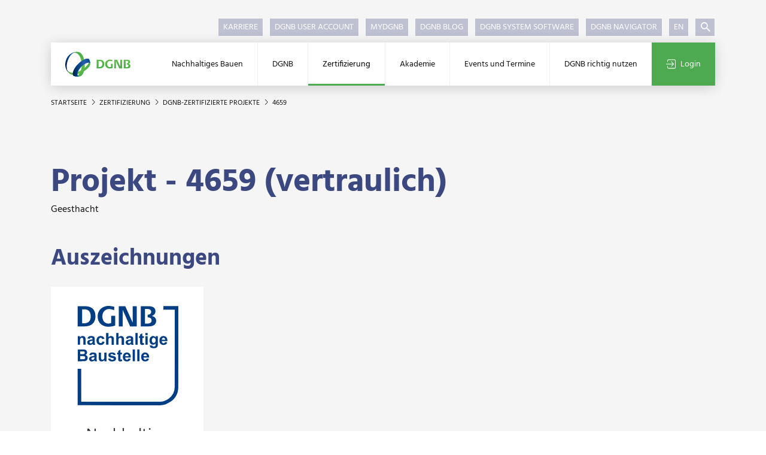

--- FILE ---
content_type: text/html; charset=utf-8
request_url: https://www.dgnb.de/de/zertifizierung/dgnb-zertifizierte-projekte/projektdetails/4659
body_size: 12523
content:
<!DOCTYPE html><html dir="ltr" lang="de-DE"><head><meta charset="utf-8"><title>4659 | DGNB</title><meta content="IE=edge" http-equiv="x-ua-compatible"><meta content="TYPO3 CMS" name="generator"><meta content="Hier finden Sie alle DGNB zertifizierten Projekte inkl. besonderer Auszeichnungen aufgeführt." name="description"><meta content="DGNB GmbH" name="author"><meta content="index,follow" name="robots"><meta content="width=device-width, initial-scale=1.0, shrink-to-fit=no, user-scalable=no" name="viewport"><meta content="website" property="og:type"><meta content="DGNB GmbH" property="og:site_name"><meta content="Hier finden Sie alle DGNB zertifizierten Projekte inkl. besonderer Auszeichnungen aufgeführt." property="og:description"><meta content="https://www.dgnb.de/fileadmin/_processed_/0/b/csm_og-startseite-dgnb-verein-logo-1200x675_72cb4f298b.jpg" property="og:image"><meta content="https://www.dgnb.de/fileadmin/_processed_/0/b/csm_og-startseite-dgnb-verein-logo-1200x675_72cb4f298b.jpg" property="og:image:url"><meta content="1200" property="og:image:width"><meta content="628" property="og:image:height"><meta content="https://www.dgnb.de/de/zertifizierung/dgnb-zertifizierte-projekte/projektdetails/4659" property="og:url"><meta content="4659 | DGNB" property="og:title"><meta content="summary" name="twitter:card"><meta content="Hier finden Sie alle DGNB zertifizierten Projekte inkl. besonderer Auszeichnungen aufgeführt." name="twitter:description"><meta content="4659 | DGNB" name="twitter:title"><meta content="DGNB GmbH" name="copyright"><meta content="info@dgnb.de" name="made"><meta content="info@dgnb.de" name="reply-to"><meta content="general" name="rating"><meta content="global" name="distribution"><meta content="2026-01-23T02:52:14+01:00" name="date"><meta content="7 days" name="revisit-after"><meta content="Stuttgart" name="geo.placename"><meta content="Baden Württemberg" name="geo.region"><meta content="info@dgnb.de" name="og:email"><meta content="48.769920" name="og:latitude"><meta content="9.172710" name="og:longitude"><meta content="Stuttgart" name="og:locality"><meta content="70178" name="og:postal-code"><meta content="DE" name="og:country-name"><meta content="48.769920,9.172710" name="geo.position"><link href="/typo3temp/assets/compressed/merged-09dfad8ff85f9bf11c6301299bb3796b.1769170591.css" rel="stylesheet"><script src="/typo3temp/assets/compressed/merged-26a6738cd426608053d42cf70a9f9d07.1769170591.js"></script><script src="/typo3temp/assets/compressed/merged-f1a119c9ac1cd7d405f43f4349641e97.1769170591.js"></script><script defer src="/typo3conf/ext/mq_layout_custom/Resources/Public/JavaScript/mapsInit.1687967718.js"></script><meta content="nositelinkssearchbox" name="google"><script type="application/ld+json">{"@context":"http://schema.org","@type":"WebSite","name":"DGNB GmbH","url":"https://www.dgnb.de//de/"}</script><link href="/typo3temp/assets/_processed_/5/4/csm_favicon_c048afa036.1700664418.png" rel="icon" sizes="16x16" type="image/png"><link href="/typo3temp/assets/_processed_/5/4/csm_favicon_19fb0bd33d.1700664418.png" rel="icon" sizes="32x32" type="image/png"><link href="/typo3conf/ext/mq_layout_custom/Resources/Public/Favicon/favicon.1689204218.ico" rel="icon" type="image/x-icon"><link href="/typo3conf/ext/mq_layout_custom/Resources/Public/Favicon/favicon.1689204218.ico" rel="icon" type="image/vnd.microsoft.icon"><meta content="#ffffff" name="theme-color"><link href="https://www.dgnb.de/de/site.webmanifest" rel="manifest" type="application/json"><meta content="#4daa50" name="msapplication-tilecolor"><meta content="https://www.dgnb.de/de/browserconfig.xml" name="msapplication-config"><meta content="/typo3conf/ext/mq_layout_custom/Resources/Public/Favicon/favicon.1689232766.png" name="msapplication-tileimage"><link href="/typo3temp/assets/_processed_/0/9/csm_favicon_border_bg_9888bac1f3.1700664418.png" rel="apple-touch-icon" sizes="180x180" type="image/png"><link color="#4daa50" href="/typo3conf/ext/mq_layout_custom/Resources/Public/Favicon/favicon.1689232766.svg" rel="mask-icon" type="image/svg+xml"><meta content="DGNB e.V." name="apple-mobile-web-app-title"><meta content="DGNB e.V." name="application-name"><link href="https://www.dgnb.de/de/zertifizierung/dgnb-zertifizierte-projekte/projektdetails/4659" rel="canonical"><link href="https://www.dgnb.de/de/zertifizierung/dgnb-zertifizierte-projekte/projektdetails/4659" hreflang="de-DE" rel="alternate"><link href="https://www.dgnb.de/en/certification/dgnb-certified-projects/project-details/4659" hreflang="en-GB" rel="alternate"><link href="https://www.dgnb.de/de/zertifizierung/dgnb-zertifizierte-projekte/projektdetails/4659" hreflang="x-default" rel="alternate"> <body class="layout-onecolumnwithoutteaser site-241" id="page-320"><div class="wrapper" id="toTop"><header class="page-header"><div class="container"><div class="page-header--mobile"><div class="page-header--mobile-bar"><a class="lv1--link" href="/de/"><img alt="DGNB GmbH" class="page-header--logo-navigator" src="/typo3conf/ext/mq_layout_custom/Resources/Public/Images/sites/dgnb_241_ev/DGNB_Verein.svg"> </a> <div class="page-header--mobile-icons"><div class="header--mobile-search-js page-header--mobile-search"><svg class="fill-primary icon-20"><use xlink:href="#dgnb_icon_search"></use> </svg> </div> <div class="page-header--mobile-login"><a href="/de/zertifizierung/dgnb-zertifizierte-projekte/projektdetails?logintype=login&amp;oauth2-provider=cobrasso"><svg class="fill-secondary icon-20"><use xlink:href="#dgnb_icon_login"></use> </svg> </a> </div> <div class="header--mobile-burger-js page-header--mobile-burger"><svg class="burger--icon-burger fill-primary icon-20"><use xlink:href="#dgnb_icon_burger"></use></svg> <svg class="burger--icon-close fill-primary icon-20"><use xlink:href="#dgnb_icon_close"></use></svg></div></div></div> </div> <nav class="nav--meta"><ul><li class="first"><a href="/de/dgnb/ueber-die-dgnb/arbeiten-bei-der-dgnb" title="Karriere"> Karriere </a> <li><a href="https://profile.dgnb.de/" target="_blank" title="DGNB User Account"> DGNB User Account </a> <li><a href="https://my.dgnb.de" target="_blank" title="myDGNB"> myDGNB </a> <li><a href="https://blog.dgnb.de/" target="_blank" title="DGNB Blog"> DGNB Blog </a> <li><a href="https://software.dgnb.de/" target="_blank" title="DGNB System Software"> DGNB System Software </a> <li class="last"><a href="https://www.dgnb-navigator.de/" target="_blank" title="DGNB Navigator"> DGNB Navigator </a> <li class="nav--language"><a class="available" href="/en/certification/dgnb-certified-projects/project-details/4659" hreflang="en-GB" title="English"> EN </a> <li class="nav--search nav--search-wrap-js"><div class="item-headerSearch search--predef-headerSearchBox tx-mq-solr tx-solr"><div class="ajax-wrapper"><form action="/de/suche" class="form nav--search-form" data-suggest="https://www.dgnb.de/de?tx_mqsolr_search[page]=320&amp;tx_mqsolr_search[predef]=headerSearchBox&amp;tx_mqsolr_search[queryType]=suggest&amp;tx_solr[additionalFilters][0]=includeInSearch_boolS%3A1&amp;tx_solr[additionalFilters][1]=(endtime%3A%5BNOW+TO+%2A%5D+OR+%28%2A%3A%2A+NOT+endtime%3A%5B%2A+TO+%2A%5D%29)&amp;tx_solr[additionalFilters][2]=(starttime_dateS%3A%5B%2A+TO+NOW%5D+OR+%28%2A%3A%2A+NOT+starttime_dateS%3A%5B%2A+TO+%2A%5D%29)&amp;type=7384" data-suggest-header="Top Suchergebnisse" id="header-search-box" method="post" name="search"><div><input name="tx_mqsolr_search[__referrer][@extension]" type="hidden" value="MqSolr"><input name="tx_mqsolr_search[__referrer][@controller]" type="hidden" value="Search"><input name="tx_mqsolr_search[__referrer][@action]" type="hidden" value="search"><input name="tx_mqsolr_search[__referrer][arguments]" type="hidden" value="YTowOnt9445ff3c2f92461be077e96183cc305ef9330b7ca"><input name="tx_mqsolr_search[__referrer][@request]" type="hidden" value="{&quot;@extension&quot;:&quot;MqSolr&quot;,&quot;@controller&quot;:&quot;Search&quot;,&quot;@action&quot;:&quot;search&quot;}c218b2b200070facefb5e83142e2ce3ab3980f33"><input name="tx_mqsolr_search[__trustedProperties]" type="hidden" value="{&quot;search&quot;:{&quot;q&quot;:1},&quot;tsLibIdentifier&quot;:1}bfcebfc2dccf7555fe816e0fe259a9075036ac96"></div><div class="nav--search-input"><input class="tx-solr-q tx-solr-suggest" name="tx_mqsolr_search[search][q]" type="text"></div><button class="nav--search-submit nav--search-toggle" type="submit"><svg class="fill-white icon-16"><use xlink:href="#dgnb_icon_suche"></use></svg></button><input name="tx_mqsolr_search[tsLibIdentifier]" type="hidden" value="headerSearch"></form></div></div> </ul> </nav> <nav class="nav--mega nav--mega-js"><div class="d-lg-none mb-3 nav--search-mobile"><div class="item-mobileSearch search--predef-mobileSearchBox tx-mq-solr tx-solr"><div class="ajax-wrapper"><form action="/de/suche" class="form" id="mobile-search-box" method="post" name="search"><div><input name="tx_mqsolr_search[__referrer][@extension]" type="hidden" value="MqSolr"><input name="tx_mqsolr_search[__referrer][@controller]" type="hidden" value="Search"><input name="tx_mqsolr_search[__referrer][@action]" type="hidden" value="search"><input name="tx_mqsolr_search[__referrer][arguments]" type="hidden" value="YTowOnt9445ff3c2f92461be077e96183cc305ef9330b7ca"><input name="tx_mqsolr_search[__referrer][@request]" type="hidden" value="{&quot;@extension&quot;:&quot;MqSolr&quot;,&quot;@controller&quot;:&quot;Search&quot;,&quot;@action&quot;:&quot;search&quot;}c218b2b200070facefb5e83142e2ce3ab3980f33"><input name="tx_mqsolr_search[__trustedProperties]" type="hidden" value="{&quot;search&quot;:{&quot;q&quot;:1},&quot;tsLibIdentifier&quot;:1}bfcebfc2dccf7555fe816e0fe259a9075036ac96"></div><input class="form--text mb-0 nav--search-mobile-input tx-solr-q" name="tx_mqsolr_search[search][q]" type="text"><button class="btn px-3" type="submit"><svg class="fill-white icon-16"><use xlink:href="#dgnb_icon_suche"></use></svg></button><input name="tx_mqsolr_search[tsLibIdentifier]" type="hidden" value="mobileSearch"></form></div></div> </div> <ul class="lv1--list"><li class="nav--mega-home"><a class="lv1--link" href="/de/"><img alt="DGNB GmbH" class="page-header--logo-navigator" src="/typo3conf/ext/mq_layout_custom/Resources/Public/Images/sites/dgnb_241_ev/DGNB_Verein.svg"> </a> <li class="first"><a class="lv1--link lv1--link-js" data-nav="1" href="/de/nachhaltiges-bauen/nachhaltigkeitsansatz-der-dgnb" title="Nachhaltiges Bauen"> Nachhaltiges Bauen </a> <div class="nav--mega-flyout"><div class="nav--mega-flyout-inner"><div class="nav--container" data-nav-parent="1"><ul class="lv2--list"><li class="lv2--list-item-parent"><a class="lv1--link-parent" href="/de/nachhaltiges-bauen/nachhaltigkeitsansatz-der-dgnb" title="Nachhaltiges Bauen"><svg class="fill-primary icon-12"><use xlink:href="#dgnb_icon_arrow"></use></svg> Nachhaltiges Bauen </a> <li class="first"><a class="lv2--link" data-nav="11" href="/de/nachhaltiges-bauen/nachhaltigkeitsansatz-der-dgnb" title="Nachhaltigkeitsansatz der DGNB"> Nachhaltigkeitsansatz der DGNB </a> <li><a class="lv2--link" data-nav="12" href="/de/nachhaltiges-bauen/klimaschutz" title="Klimaschutz"> Klimaschutz </a> <div class="d-block d-lg-none w-100"><div class="nav--container" data-nav-parent=""><ul class="lv3--list"><li class="lv3--list-item-parent"><a class="lv1--link-parent" href="/de/nachhaltiges-bauen/klimaschutz" title="Klimaschutz"><svg class="fill-primary icon-12"><use xlink:href="#dgnb_icon_arrow"></use></svg> Klimaschutz </a> <li class="first"><a class="lv3--link" data-nav="1" href="/de/nachhaltiges-bauen/klimaschutz/toolbox" title="Toolbox &quot;Klimaneutrales Bauen&quot;"> Toolbox &quot;Klimaneutrales Bauen&quot; </a> <li><a class="lv3--link" data-nav="2" href="/de/nachhaltiges-bauen/klimaschutz/wegweiser-klimapositiver-gebaeudebestand" title="Wegweiser Klimapositiver Gebäudebestand"> Wegweiser Klimapositiver Gebäudebestand </a> <li class="last"><a class="lv3--link" data-nav="3" href="/de/nachhaltiges-bauen/klimaschutz/rahmenwerk-fuer-klimaneutrale-gebaeude-und-standorte" title="Rahmenwerk für klimaneutrale Gebäude und Standorte"> Rahmenwerk für klimaneutrale Gebäude und Standorte </a> </ul> </div> </div> <span class="lv2--toggle-sub-js nav--toggle-sub" data-nav="12"></span> <li><a class="lv2--link" data-nav="13" href="/de/nachhaltiges-bauen/zirkulaeres-bauen" title="Zirkuläres Bauen"> Zirkuläres Bauen </a> <div class="d-block d-lg-none w-100"><div class="nav--container" data-nav-parent=""><ul class="lv3--list"><li class="lv3--list-item-parent"><a class="lv1--link-parent" href="/de/nachhaltiges-bauen/zirkulaeres-bauen" title="Zirkuläres Bauen"><svg class="fill-primary icon-12"><use xlink:href="#dgnb_icon_arrow"></use></svg> Zirkuläres Bauen </a> <li class="first"><a class="lv3--link" data-nav="1" href="/de/nachhaltiges-bauen/zirkulaeres-bauen/toolbox" title="Toolbox &quot;Zirkuläres Bauen&quot;"> Toolbox &quot;Zirkuläres Bauen&quot; </a> <li><a class="lv3--link" data-nav="2" href="/de/nachhaltiges-bauen/zirkulaeres-bauen/gebaeuderessourcenpass" title="Gebäuderessourcenpass"> Gebäuderessourcenpass </a> <li class="last"><a class="lv3--link" data-nav="3" href="/de/nachhaltiges-bauen/zirkulaeres-bauen/zirkularitaetsindizes-fuer-bauwerke" title="Zirkularitätsindizes für Bauwerke"> Zirkularitätsindizes für Bauwerke </a> </ul> </div> </div> <span class="lv2--toggle-sub-js nav--toggle-sub" data-nav="13"></span> <li><a class="lv2--link" data-nav="14" href="/de/nachhaltiges-bauen/biodiversitaet" title="Biodiversität"> Biodiversität </a> <li><a class="lv2--link" data-nav="15" href="/de/nachhaltiges-bauen/baukultur" title="Baukultur"> Baukultur </a> <li class="last"><a class="lv2--link" data-nav="16" href="/de/nachhaltiges-bauen/esg-und-sustainable-finance" title="ESG und Sustainable Finance"> ESG und Sustainable Finance </a> <div class="d-block d-lg-none w-100"><div class="nav--container" data-nav-parent=""><ul class="lv3--list"><li class="lv3--list-item-parent"><a class="lv1--link-parent" href="/de/nachhaltiges-bauen/esg-und-sustainable-finance" title="ESG und Sustainable Finance"><svg class="fill-primary icon-12"><use xlink:href="#dgnb_icon_arrow"></use></svg> ESG und Sustainable Finance </a> <li class="first last"><a class="lv3--link" data-nav="1" href="/de/nachhaltiges-bauen/esg-und-sustainable-finance/anpassung-des-bewertungssystems-remms-fuer-deutschland" title="Anpassung des Bewertungssystems REMMS für Deutschland"> Anpassung des Bewertungssystems REMMS für Deutschland </a> </ul> </div> </div> <span class="lv2--toggle-sub-js nav--toggle-sub" data-nav="16"></span></ul> </div> <div class="nav--mega-3rd-lvls"><div class="nav--container" data-nav-parent="12"><ul class="lv3--list"><li class="lv3--list-item-parent"><a class="lv1--link-parent" href="/de/nachhaltiges-bauen/klimaschutz" title="Klimaschutz"><svg class="fill-primary icon-12"><use xlink:href="#dgnb_icon_arrow"></use></svg> Klimaschutz </a> <li class="first"><a class="lv3--link" data-nav="121" href="/de/nachhaltiges-bauen/klimaschutz/toolbox" title="Toolbox &quot;Klimaneutrales Bauen&quot;"> Toolbox &quot;Klimaneutrales Bauen&quot; </a> <li><a class="lv3--link" data-nav="122" href="/de/nachhaltiges-bauen/klimaschutz/wegweiser-klimapositiver-gebaeudebestand" title="Wegweiser Klimapositiver Gebäudebestand"> Wegweiser Klimapositiver Gebäudebestand </a> <li class="last"><a class="lv3--link" data-nav="123" href="/de/nachhaltiges-bauen/klimaschutz/rahmenwerk-fuer-klimaneutrale-gebaeude-und-standorte" title="Rahmenwerk für klimaneutrale Gebäude und Standorte"> Rahmenwerk für klimaneutrale Gebäude und Standorte </a> </ul> </div> <div class="nav--container" data-nav-parent="13"><ul class="lv3--list"><li class="lv3--list-item-parent"><a class="lv1--link-parent" href="/de/nachhaltiges-bauen/zirkulaeres-bauen" title="Zirkuläres Bauen"><svg class="fill-primary icon-12"><use xlink:href="#dgnb_icon_arrow"></use></svg> Zirkuläres Bauen </a> <li class="first"><a class="lv3--link" data-nav="131" href="/de/nachhaltiges-bauen/zirkulaeres-bauen/toolbox" title="Toolbox &quot;Zirkuläres Bauen&quot;"> Toolbox &quot;Zirkuläres Bauen&quot; </a> <li><a class="lv3--link" data-nav="132" href="/de/nachhaltiges-bauen/zirkulaeres-bauen/gebaeuderessourcenpass" title="Gebäuderessourcenpass"> Gebäuderessourcenpass </a> <li class="last"><a class="lv3--link" data-nav="133" href="/de/nachhaltiges-bauen/zirkulaeres-bauen/zirkularitaetsindizes-fuer-bauwerke" title="Zirkularitätsindizes für Bauwerke"> Zirkularitätsindizes für Bauwerke </a> </ul> </div> <div class="nav--container" data-nav-parent="16"><ul class="lv3--list"><li class="lv3--list-item-parent"><a class="lv1--link-parent" href="/de/nachhaltiges-bauen/esg-und-sustainable-finance" title="ESG und Sustainable Finance"><svg class="fill-primary icon-12"><use xlink:href="#dgnb_icon_arrow"></use></svg> ESG und Sustainable Finance </a> <li class="first last"><a class="lv3--link" data-nav="161" href="/de/nachhaltiges-bauen/esg-und-sustainable-finance/anpassung-des-bewertungssystems-remms-fuer-deutschland" title="Anpassung des Bewertungssystems REMMS für Deutschland"> Anpassung des Bewertungssystems REMMS für Deutschland </a> </ul> </div></div></div> </div> <span class="lv1--toggle-sub-js nav--toggle-sub"></span> <li><a class="lv1--link lv1--link-js" data-nav="2" href="/de/dgnb/ueber-die-dgnb" title="DGNB"> DGNB </a> <div class="nav--mega-flyout"><div class="nav--mega-flyout-inner"><div class="nav--container" data-nav-parent="2"><ul class="lv2--list"><li class="lv2--list-item-parent"><a class="lv1--link-parent" href="/de/dgnb/ueber-die-dgnb" title="DGNB"><svg class="fill-primary icon-12"><use xlink:href="#dgnb_icon_arrow"></use></svg> DGNB </a> <li class="first"><a class="lv2--link" data-nav="21" href="/de/dgnb/ueber-die-dgnb" title="Über die DGNB"> Über die DGNB </a> <div class="d-block d-lg-none w-100"><div class="nav--container" data-nav-parent=""><ul class="lv3--list"><li class="lv3--list-item-parent"><a class="lv1--link-parent" href="/de/dgnb/ueber-die-dgnb" title="Über die DGNB"><svg class="fill-primary icon-12"><use xlink:href="#dgnb_icon_arrow"></use></svg> Über die DGNB </a> <li class="first"><a class="lv3--link" data-nav="1" href="/de/dgnb/ueber-die-dgnb/dgnb-in-zahlen" title="DGNB in Zahlen"> DGNB in Zahlen </a> <li><a class="lv3--link" data-nav="2" href="/de/dgnb/ueber-die-dgnb/geschichte-der-dgnb" title="Geschichte der DGNB"> Geschichte der DGNB </a> <li><a class="lv3--link" data-nav="3" href="/de/dgnb/ueber-die-dgnb/arbeiten-bei-der-dgnb" title="Arbeiten bei der DGNB"> Arbeiten bei der DGNB </a> <li><a class="lv3--link" data-nav="4" href="https://dgnb.jobs.personio.de/" target="_blank" title="Stellenangebote"> Stellenangebote </a> <li class="last"><a class="lv3--link" data-nav="5" href="/de/dgnb/ueber-die-dgnb/dgnb-living-showroom" title="DGNB Living Showroom"> DGNB Living Showroom </a> </ul> </div> </div> <span class="lv2--toggle-sub-js nav--toggle-sub" data-nav="21"></span> <li><a class="lv2--link" data-nav="22" href="/de/dgnb/mitgliedschaft" title="Mitgliedschaft"> Mitgliedschaft </a> <div class="d-block d-lg-none w-100"><div class="nav--container" data-nav-parent=""><ul class="lv3--list"><li class="lv3--list-item-parent"><a class="lv1--link-parent" href="/de/dgnb/mitgliedschaft" title="Mitgliedschaft"><svg class="fill-primary icon-12"><use xlink:href="#dgnb_icon_arrow"></use></svg> Mitgliedschaft </a> <li class="first"><a class="lv3--link" data-nav="1" href="/de/dgnb/mitgliedschaft/vorteile-einer-dgnb-mitgliedschaft" title="Vorteile einer DGNB Mitgliedschaft"> Vorteile einer DGNB Mitgliedschaft </a> <li><a class="lv3--link" data-nav="2" href="/de/dgnb/mitgliedschaft/mitgliedsbeitrag-berechnen" title="Mitgliedsbeitrag berechnen"> Mitgliedsbeitrag berechnen </a> <li class="last"><a class="lv3--link" data-nav="3" href="/de/dgnb/mitgliedschaft/mitgliedsantrag" title="Mitgliedsantrag"> Mitgliedsantrag </a> </ul> </div> </div> <span class="lv2--toggle-sub-js nav--toggle-sub" data-nav="22"></span> <li><a class="lv2--link" data-nav="23" href="/de/dgnb/angebote-zum-mitmachen" title="Angebote zum Mitmachen"> Angebote zum Mitmachen </a> <div class="d-block d-lg-none w-100"><div class="nav--container" data-nav-parent=""><ul class="lv3--list"><li class="lv3--list-item-parent"><a class="lv1--link-parent" href="/de/dgnb/angebote-zum-mitmachen" title="Angebote zum Mitmachen"><svg class="fill-primary icon-12"><use xlink:href="#dgnb_icon_arrow"></use></svg> Angebote zum Mitmachen </a> <li class="first"><a class="lv3--link" data-nav="1" href="/de/dgnb/angebote-zum-mitmachen/gremienarbeit" title="Gremienarbeit"> Gremienarbeit </a> <li><a class="lv3--link" data-nav="2" href="/de/dgnb-richtig-nutzen/mydgnb" title="Digitale Netzwerkplattform myDGNB"> Digitale Netzwerkplattform myDGNB </a> <li><a class="lv3--link" data-nav="3" href="/de/dgnb/angebote-zum-mitmachen/veranstaltungen-im-dgnb-netzwerk" title="Veranstaltungen im DGNB Netzwerk"> Veranstaltungen im DGNB Netzwerk </a> <li class="last"><a class="lv3--link" data-nav="4" href="/de/dgnb/angebote-zum-mitmachen/sponsoringoptionen" title="Sponsoringoptionen"> Sponsoringoptionen </a> </ul> </div> </div> <span class="lv2--toggle-sub-js nav--toggle-sub" data-nav="23"></span> <li><a class="lv2--link" data-nav="24" href="/de/dgnb/netzwerk" title="Netzwerk"> Netzwerk </a> <div class="d-block d-lg-none w-100"><div class="nav--container" data-nav-parent=""><ul class="lv3--list"><li class="lv3--list-item-parent"><a class="lv1--link-parent" href="/de/dgnb/netzwerk" title="Netzwerk"><svg class="fill-primary icon-12"><use xlink:href="#dgnb_icon_arrow"></use></svg> Netzwerk </a> <li class="first"><a class="lv3--link" data-nav="1" href="/de/dgnb/netzwerk/mitglieder" title="Mitglieder"> Mitglieder </a> <li><a class="lv3--link" data-nav="2" href="/de/dgnb/netzwerk/gremien" title="Gremien"> Gremien </a> <li><a class="lv3--link" data-nav="3" href="/de/dgnb/netzwerk/expertenpool" title="Expertenpool"> Expertenpool </a> <li><a class="lv3--link" data-nav="4" href="/de/dgnb/netzwerk/dgnb-zertifizierungsexperten" title="DGNB Zertifizierungsexperten"> DGNB Zertifizierungsexperten </a> <li><a class="lv3--link" data-nav="5" href="/de/dgnb/netzwerk/kooperationen-und-partner" title="Kooperationen und Partner"> Kooperationen und Partner </a> <li class="last"><a class="lv3--link" data-nav="6" href="/de/dgnb/netzwerk/hochschulen" title="Hochschulen"> Hochschulen </a> </ul> </div> </div> <span class="lv2--toggle-sub-js nav--toggle-sub" data-nav="24"></span> <li><a class="lv2--link" data-nav="25" href="/de/dgnb/initiativen" title="Initiativen"> Initiativen </a> <li><a class="lv2--link" data-nav="26" href="/de/dgnb/forschungsprojekte-mit-dgnb-beteiligung" title="Projekte mit DGNB Beteiligung"> Projekte mit DGNB Beteiligung </a> <li><a class="lv2--link" data-nav="27" href="/de/dgnb/wir-sind-die-dgnb" title="#WirSindDieDGNB"> #WirSindDieDGNB </a> <li class="last"><a class="lv2--link" data-nav="28" href="/de/dgnb/team-der-dgnb" title="Team der DGNB Geschäftsstelle"> Team der DGNB Geschäftsstelle </a> </ul> </div> <div class="nav--mega-3rd-lvls"><div class="nav--container" data-nav-parent="21"><ul class="lv3--list"><li class="lv3--list-item-parent"><a class="lv1--link-parent" href="/de/dgnb/ueber-die-dgnb" title="Über die DGNB"><svg class="fill-primary icon-12"><use xlink:href="#dgnb_icon_arrow"></use></svg> Über die DGNB </a> <li class="first"><a class="lv3--link" data-nav="211" href="/de/dgnb/ueber-die-dgnb/dgnb-in-zahlen" title="DGNB in Zahlen"> DGNB in Zahlen </a> <li><a class="lv3--link" data-nav="212" href="/de/dgnb/ueber-die-dgnb/geschichte-der-dgnb" title="Geschichte der DGNB"> Geschichte der DGNB </a> <li><a class="lv3--link" data-nav="213" href="/de/dgnb/ueber-die-dgnb/arbeiten-bei-der-dgnb" title="Arbeiten bei der DGNB"> Arbeiten bei der DGNB </a> <li><a class="lv3--link" data-nav="214" href="https://dgnb.jobs.personio.de/" target="_blank" title="Stellenangebote"> Stellenangebote </a> <li class="last"><a class="lv3--link" data-nav="215" href="/de/dgnb/ueber-die-dgnb/dgnb-living-showroom" title="DGNB Living Showroom"> DGNB Living Showroom </a> </ul> </div> <div class="nav--container" data-nav-parent="22"><ul class="lv3--list"><li class="lv3--list-item-parent"><a class="lv1--link-parent" href="/de/dgnb/mitgliedschaft" title="Mitgliedschaft"><svg class="fill-primary icon-12"><use xlink:href="#dgnb_icon_arrow"></use></svg> Mitgliedschaft </a> <li class="first"><a class="lv3--link" data-nav="221" href="/de/dgnb/mitgliedschaft/vorteile-einer-dgnb-mitgliedschaft" title="Vorteile einer DGNB Mitgliedschaft"> Vorteile einer DGNB Mitgliedschaft </a> <li><a class="lv3--link" data-nav="222" href="/de/dgnb/mitgliedschaft/mitgliedsbeitrag-berechnen" title="Mitgliedsbeitrag berechnen"> Mitgliedsbeitrag berechnen </a> <li class="last"><a class="lv3--link" data-nav="223" href="/de/dgnb/mitgliedschaft/mitgliedsantrag" title="Mitgliedsantrag"> Mitgliedsantrag </a> </ul> </div> <div class="nav--container" data-nav-parent="23"><ul class="lv3--list"><li class="lv3--list-item-parent"><a class="lv1--link-parent" href="/de/dgnb/angebote-zum-mitmachen" title="Angebote zum Mitmachen"><svg class="fill-primary icon-12"><use xlink:href="#dgnb_icon_arrow"></use></svg> Angebote zum Mitmachen </a> <li class="first"><a class="lv3--link" data-nav="231" href="/de/dgnb/angebote-zum-mitmachen/gremienarbeit" title="Gremienarbeit"> Gremienarbeit </a> <li><a class="lv3--link" data-nav="232" href="/de/dgnb-richtig-nutzen/mydgnb" title="Digitale Netzwerkplattform myDGNB"> Digitale Netzwerkplattform myDGNB </a> <li><a class="lv3--link" data-nav="233" href="/de/dgnb/angebote-zum-mitmachen/veranstaltungen-im-dgnb-netzwerk" title="Veranstaltungen im DGNB Netzwerk"> Veranstaltungen im DGNB Netzwerk </a> <li class="last"><a class="lv3--link" data-nav="234" href="/de/dgnb/angebote-zum-mitmachen/sponsoringoptionen" title="Sponsoringoptionen"> Sponsoringoptionen </a> </ul> </div> <div class="nav--container" data-nav-parent="24"><ul class="lv3--list"><li class="lv3--list-item-parent"><a class="lv1--link-parent" href="/de/dgnb/netzwerk" title="Netzwerk"><svg class="fill-primary icon-12"><use xlink:href="#dgnb_icon_arrow"></use></svg> Netzwerk </a> <li class="first"><a class="lv3--link" data-nav="241" href="/de/dgnb/netzwerk/mitglieder" title="Mitglieder"> Mitglieder </a> <li><a class="lv3--link" data-nav="242" href="/de/dgnb/netzwerk/gremien" title="Gremien"> Gremien </a> <li><a class="lv3--link" data-nav="243" href="/de/dgnb/netzwerk/expertenpool" title="Expertenpool"> Expertenpool </a> <li><a class="lv3--link" data-nav="244" href="/de/dgnb/netzwerk/dgnb-zertifizierungsexperten" title="DGNB Zertifizierungsexperten"> DGNB Zertifizierungsexperten </a> <li><a class="lv3--link" data-nav="245" href="/de/dgnb/netzwerk/kooperationen-und-partner" title="Kooperationen und Partner"> Kooperationen und Partner </a> <li class="last"><a class="lv3--link" data-nav="246" href="/de/dgnb/netzwerk/hochschulen" title="Hochschulen"> Hochschulen </a> </ul> </div></div></div> </div> <span class="lv1--toggle-sub-js nav--toggle-sub"></span> <li class="active"><a class="lv1--link lv1--link-js" data-nav="3" href="/de/zertifizierung/das-wichtigste-zur-dgnb-zertifizierung" title="Zertifizierung"> Zertifizierung </a> <div class="nav--mega-flyout"><div class="nav--mega-flyout-inner"><div class="nav--container" data-nav-parent="3"><ul class="lv2--list"><li class="lv2--list-item-parent"><a class="lv1--link-parent" href="/de/zertifizierung/das-wichtigste-zur-dgnb-zertifizierung" title="Zertifizierung"><svg class="fill-primary icon-12"><use xlink:href="#dgnb_icon_arrow"></use></svg> Zertifizierung </a> <li class="first"><a class="lv2--link" data-nav="31" href="/de/zertifizierung/das-wichtigste-zur-dgnb-zertifizierung" title="Das Wichtigste zur DGNB Zertifizierung"> Das Wichtigste zur DGNB Zertifizierung </a> <div class="d-block d-lg-none w-100"><div class="nav--container" data-nav-parent=""><ul class="lv3--list"><li class="lv3--list-item-parent"><a class="lv1--link-parent" href="/de/zertifizierung/das-wichtigste-zur-dgnb-zertifizierung" title="Das Wichtigste zur DGNB Zertifizierung"><svg class="fill-primary icon-12"><use xlink:href="#dgnb_icon_arrow"></use></svg> Das Wichtigste zur DGNB Zertifizierung </a> <li class="first"><a class="lv3--link" data-nav="1" href="/de/zertifizierung/das-wichtigste-zur-dgnb-zertifizierung/ueber-das-dgnb-system" title="Über das DGNB System"> Über das DGNB System </a> <li><a class="lv3--link" data-nav="2" href="/de/zertifizierung/das-wichtigste-zur-dgnb-zertifizierung/vorteile-einer-dgnb-zertifizierung" title="Vorteile einer DGNB Zertifizierung"> Vorteile einer DGNB Zertifizierung </a> <li><a class="lv3--link" data-nav="3" href="/de/zertifizierung/das-wichtigste-zur-dgnb-zertifizierung/kriterien" title="Kriterien"> Kriterien </a> <li><a class="lv3--link" data-nav="4" href="/de/zertifizierung/das-wichtigste-zur-dgnb-zertifizierung/nutzungsprofile" title="Nutzungsprofile"> Nutzungsprofile </a> <li><a class="lv3--link" data-nav="5" href="/de/zertifizierung/das-wichtigste-zur-dgnb-zertifizierung/bewertung-und-auszeichnung" title="Bewertung und Auszeichnung"> Bewertung und Auszeichnung </a> <li><a class="lv3--link" data-nav="6" href="/de/zertifizierung/das-wichtigste-zur-dgnb-zertifizierung/zertifikatsverleihung" title="Zertifikatsverleihung"> Zertifikatsverleihung </a> <li><a class="lv3--link" data-nav="7" href="/de/zertifizierung/das-wichtigste-zur-dgnb-zertifizierung/systementwicklung-bei-der-dgnb" title="Systementwicklung bei der DGNB"> Systementwicklung bei der DGNB </a> <li><a class="lv3--link" data-nav="8" href="/de/zertifizierung/das-wichtigste-zur-dgnb-zertifizierung/international-projekte-zertifizieren" title="International Projekte zertifizieren"> International Projekte zertifizieren </a> <li><a class="lv3--link" data-nav="9" href="/de/zertifizierung/das-wichtigste-zur-dgnb-zertifizierung/abgleich-mit-anderen-bewertungssystemen" title="Abgleich mit anderen Bewertungssystemen"> Abgleich mit anderen Bewertungssystemen </a> <li><a class="lv3--link" data-nav="10" href="/de/zertifizierung/das-wichtigste-zur-dgnb-zertifizierung/akkreditierung-als-zertifizierungsstelle" title="Akkreditierung als Zertifizierungsstelle"> Akkreditierung als Zertifizierungsstelle </a> <li class="last"><a class="lv3--link" data-nav="11" href="/de/zertifizierung/das-wichtigste-zur-dgnb-zertifizierung/haeufig-gestellte-fragen" title="Häufig gestellte Fragen"> Häufig gestellte Fragen </a> </ul> </div> </div> <span class="lv2--toggle-sub-js nav--toggle-sub" data-nav="31"></span> <li><a class="lv2--link" data-nav="32" href="/de/zertifizierung/weg-zum-dgnb-zertifikat" title="Der Weg zum DGNB Zertifikat"> Der Weg zum DGNB Zertifikat </a> <div class="d-block d-lg-none w-100"><div class="nav--container" data-nav-parent=""><ul class="lv3--list"><li class="lv3--list-item-parent"><a class="lv1--link-parent" href="/de/zertifizierung/weg-zum-dgnb-zertifikat" title="Der Weg zum DGNB Zertifikat"><svg class="fill-primary icon-12"><use xlink:href="#dgnb_icon_arrow"></use></svg> Der Weg zum DGNB Zertifikat </a> <li class="first"><a class="lv3--link" data-nav="1" href="/de/zertifizierung/weg-zum-dgnb-zertifikat/experten-fuer-ihr-projekt-finden" title="Experten für Ihr Projekt finden"> Experten für Ihr Projekt finden </a> <li><a class="lv3--link" data-nav="2" href="/de/zertifizierung/weg-zum-dgnb-zertifikat/gebuehrenordnung" title="Gebührenordnung"> Gebührenordnung </a> <li><a class="lv3--link" data-nav="3" href="/de/zertifizierung/weg-zum-dgnb-zertifikat/projektanmeldung" title="Projektanmeldung"> Projektanmeldung </a> <li><a class="lv3--link" data-nav="4" href="/de/zertifizierung/weg-zum-dgnb-zertifikat/dgnb-system-software" title="DGNB System Software"> DGNB System Software </a> <li><a class="lv3--link" data-nav="5" href="/de/zertifizierung/weg-zum-dgnb-zertifikat/anerkannte-dienstleistungen" title="Anerkannte Dienstleistungen"> Anerkannte Dienstleistungen </a> <li class="last"><a class="lv3--link" data-nav="6" href="/de/zertifizierung/weg-zum-dgnb-zertifikat/anerkannte-produktlabels" title="Anerkannte Produktlabels"> Anerkannte Produktlabels </a> </ul> </div> </div> <span class="lv2--toggle-sub-js nav--toggle-sub" data-nav="32"></span> <li><a class="lv2--link" data-nav="33" href="/de/zertifizierung/gebaeude" title="Gebäude"> Gebäude </a> <div class="d-block d-lg-none w-100"><div class="nav--container" data-nav-parent=""><ul class="lv3--list"><li class="lv3--list-item-parent"><a class="lv1--link-parent" href="/de/zertifizierung/gebaeude" title="Gebäude"><svg class="fill-primary icon-12"><use xlink:href="#dgnb_icon_arrow"></use></svg> Gebäude </a> <li class="first"><a class="lv3--link" data-nav="1" href="/de/zertifizierung/gebaeude/neubau" title="Neubau"> Neubau </a> <li><a class="lv3--link" data-nav="2" href="/de/zertifizierung/gebaeude/gebaeude-im-betrieb" title="Gebäude im Betrieb"> Gebäude im Betrieb </a> <li><a class="lv3--link" data-nav="3" href="/de/zertifizierung/gebaeude/sanierung" title="Sanierung"> Sanierung </a> <li><a class="lv3--link" data-nav="4" href="/de/zertifizierung/gebaeude/innenraeume" title="Innenräume"> Innenräume </a> <li><a class="lv3--link" data-nav="5" href="/de/zertifizierung/gebaeude/rueckbau" title="Rückbau"> Rückbau </a> <li class="last"><a class="lv3--link" data-nav="6" href="/de/zertifizierung/gebaeude/baustelle" title="Baustelle"> Baustelle </a> </ul> </div> </div> <span class="lv2--toggle-sub-js nav--toggle-sub" data-nav="33"></span> <li><a class="lv2--link" data-nav="34" href="/de/zertifizierung/quartiere" title="Quartiere"> Quartiere </a> <div class="d-block d-lg-none w-100"><div class="nav--container" data-nav-parent=""><ul class="lv3--list"><li class="lv3--list-item-parent"><a class="lv1--link-parent" href="/de/zertifizierung/quartiere" title="Quartiere"><svg class="fill-primary icon-12"><use xlink:href="#dgnb_icon_arrow"></use></svg> Quartiere </a> <li class="first"><a class="lv3--link" data-nav="1" href="/de/zertifizierung/das-wichtigste-zur-dgnb-zertifizierung/nutzungsprofile/stadtquartiere" title="Stadtquartiere"> Stadtquartiere </a> <li><a class="lv3--link" data-nav="2" href="/de/zertifizierung/das-wichtigste-zur-dgnb-zertifizierung/nutzungsprofile/businessquartiere" title="Businessquartiere"> Businessquartiere </a> <li><a class="lv3--link" data-nav="3" href="/de/zertifizierung/das-wichtigste-zur-dgnb-zertifizierung/nutzungsprofile/gewerbegebiete" title="Gewerbegebiete"> Gewerbegebiete </a> <li><a class="lv3--link" data-nav="4" href="/de/zertifizierung/das-wichtigste-zur-dgnb-zertifizierung/nutzungsprofile/industriestandorte" title="Industriestandorte"> Industriestandorte </a> <li class="last"><a class="lv3--link" data-nav="5" href="/de/zertifizierung/quartiere/biodiversitaetsfoerdernde-aussenraeume" title="Biodiversitätsfördernde Außenräume"> Biodiversitätsfördernde Außenräume </a> </ul> </div> </div> <span class="lv2--toggle-sub-js nav--toggle-sub" data-nav="34"></span> <li><a class="lv2--link" data-nav="35" href="/de/zertifizierung/was-zertifizieren/infrastruktur" title="Infrastruktur"> Infrastruktur </a> <div class="d-block d-lg-none w-100"><div class="nav--container" data-nav-parent=""><ul class="lv3--list"><li class="lv3--list-item-parent"><a class="lv1--link-parent" href="/de/zertifizierung/was-zertifizieren/infrastruktur" title="Infrastruktur"><svg class="fill-primary icon-12"><use xlink:href="#dgnb_icon_arrow"></use></svg> Infrastruktur </a> <li class="first last"><a class="lv3--link" data-nav="1" href="/de/zertifizierung/was-zertifizieren/infrastruktur/verkehrsinfrastruktur" title="Verkehrsinfrastruktur"> Verkehrsinfrastruktur </a> </ul> </div> </div> <span class="lv2--toggle-sub-js nav--toggle-sub" data-nav="35"></span> <li><a class="lv2--link" data-nav="36" href="/de/zertifizierung/spezifische-anwendungen" title="Spezifische Anwendungen"> Spezifische Anwendungen </a> <div class="d-block d-lg-none w-100"><div class="nav--container" data-nav-parent=""><ul class="lv3--list"><li class="lv3--list-item-parent"><a class="lv1--link-parent" href="/de/zertifizierung/spezifische-anwendungen" title="Spezifische Anwendungen"><svg class="fill-primary icon-12"><use xlink:href="#dgnb_icon_arrow"></use></svg> Spezifische Anwendungen </a> <li class="first"><a class="lv3--link" data-nav="1" href="/de/zertifizierung/spezifische-anwendungen/mehrere-projekte-zertifizieren" title="Mehrere Projekte zertifizieren"> Mehrere Projekte zertifizieren </a> <li><a class="lv3--link" data-nav="2" href="/de/zertifizierung/spezifische-anwendungen/dgnb-flex" title="DGNB Flex"> DGNB Flex </a> <li><a class="lv3--link" data-nav="3" href="/de/zertifizierung/spezifische-anwendungen/dgnb-zertifikat-ausbaufertig" title="DGNB Zertifikat &quot;Ausbaufertig&quot;"> DGNB Zertifikat &quot;Ausbaufertig&quot; </a> <li><a class="lv3--link" data-nav="4" href="/de/zertifizierung/spezifische-anwendungen/dgnb-diamant" title="DGNB Diamant"> DGNB Diamant </a> <li><a class="lv3--link" data-nav="5" href="/de/zertifizierung/spezifische-anwendungen/dgnb-auszeichnung-klimapositiv" title="DGNB Auszeichnung &quot;Klimapositiv&quot;"> DGNB Auszeichnung &quot;Klimapositiv&quot; </a> <li class="last"><a class="lv3--link" data-nav="6" href="/de/zertifizierung/spezifische-anwendungen/dgnb-sonderauszeichnung-umweltzeichen" title="DGNB Sonderauszeichnung Umweltzeichen"> DGNB Sonderauszeichnung Umweltzeichen </a> </ul> </div> </div> <span class="lv2--toggle-sub-js nav--toggle-sub" data-nav="36"></span> <li><a class="lv2--link" data-nav="37" href="/de/zertifizierung/dgnb-system-zukunftsprojekt" title="DGNB System Zukunftsprojekt"> DGNB System Zukunftsprojekt </a> <li><a class="lv2--link" data-nav="38" href="/de/zertifizierung/esg-verifikation-zur-eu-taxonomie" title="ESG-Verifikation zur EU-Taxonomie"> ESG-Verifikation zur EU-Taxonomie </a> <li><a class="lv2--link" data-nav="39" href="/de/zertifizierung/beg-foerderung" title="QNG und BEG-Förderung"> QNG und BEG-Förderung </a> <div class="d-block d-lg-none w-100"><div class="nav--container" data-nav-parent=""><ul class="lv3--list"><li class="lv3--list-item-parent"><a class="lv1--link-parent" href="/de/zertifizierung/beg-foerderung" title="QNG und BEG-Förderung"><svg class="fill-primary icon-12"><use xlink:href="#dgnb_icon_arrow"></use></svg> QNG und BEG-Förderung </a> <li class="first"><a class="lv3--link" data-nav="1" href="/de/zertifizierung/beg-foerderung/prozess" title="Prozess"> Prozess </a> <li><a class="lv3--link" data-nav="2" href="/de/zertifizierung/beg-foerderung/foerderkonditionen" title="Förderkonditionen"> Förderkonditionen </a> <li><a class="lv3--link" data-nav="3" href="/de/zertifizierung/beg-foerderung/anforderungen" title="Anforderungen"> Anforderungen </a> <li class="last"><a class="lv3--link" data-nav="4" href="/de/zertifizierung/beg-foerderung/haeufig-gestellte-fragen" title="Häufig gestellte Fragen"> Häufig gestellte Fragen </a> </ul> </div> </div> <span class="lv2--toggle-sub-js nav--toggle-sub" data-nav="39"></span> <li class="active last lv2--active"><a class="lv2--link" data-nav="310" href="/de/zertifizierung/dgnb-zertifizierte-projekte" title="DGNB-zertifizierte Projekte"> DGNB-zertifizierte Projekte </a> </ul> </div> <div class="nav--mega-3rd-lvls"><div class="nav--container" data-nav-parent="31"><ul class="lv3--list"><li class="lv3--list-item-parent"><a class="lv1--link-parent" href="/de/zertifizierung/das-wichtigste-zur-dgnb-zertifizierung" title="Das Wichtigste zur DGNB Zertifizierung"><svg class="fill-primary icon-12"><use xlink:href="#dgnb_icon_arrow"></use></svg> Das Wichtigste zur DGNB Zertifizierung </a> <li class="first"><a class="lv3--link" data-nav="311" href="/de/zertifizierung/das-wichtigste-zur-dgnb-zertifizierung/ueber-das-dgnb-system" title="Über das DGNB System"> Über das DGNB System </a> <li><a class="lv3--link" data-nav="312" href="/de/zertifizierung/das-wichtigste-zur-dgnb-zertifizierung/vorteile-einer-dgnb-zertifizierung" title="Vorteile einer DGNB Zertifizierung"> Vorteile einer DGNB Zertifizierung </a> <li><a class="lv3--link" data-nav="313" href="/de/zertifizierung/das-wichtigste-zur-dgnb-zertifizierung/kriterien" title="Kriterien"> Kriterien </a> <li><a class="lv3--link" data-nav="314" href="/de/zertifizierung/das-wichtigste-zur-dgnb-zertifizierung/nutzungsprofile" title="Nutzungsprofile"> Nutzungsprofile </a> <li><a class="lv3--link" data-nav="315" href="/de/zertifizierung/das-wichtigste-zur-dgnb-zertifizierung/bewertung-und-auszeichnung" title="Bewertung und Auszeichnung"> Bewertung und Auszeichnung </a> <li><a class="lv3--link" data-nav="316" href="/de/zertifizierung/das-wichtigste-zur-dgnb-zertifizierung/zertifikatsverleihung" title="Zertifikatsverleihung"> Zertifikatsverleihung </a> <li><a class="lv3--link" data-nav="317" href="/de/zertifizierung/das-wichtigste-zur-dgnb-zertifizierung/systementwicklung-bei-der-dgnb" title="Systementwicklung bei der DGNB"> Systementwicklung bei der DGNB </a> <li><a class="lv3--link" data-nav="318" href="/de/zertifizierung/das-wichtigste-zur-dgnb-zertifizierung/international-projekte-zertifizieren" title="International Projekte zertifizieren"> International Projekte zertifizieren </a> <li><a class="lv3--link" data-nav="319" href="/de/zertifizierung/das-wichtigste-zur-dgnb-zertifizierung/abgleich-mit-anderen-bewertungssystemen" title="Abgleich mit anderen Bewertungssystemen"> Abgleich mit anderen Bewertungssystemen </a> <li><a class="lv3--link" data-nav="3110" href="/de/zertifizierung/das-wichtigste-zur-dgnb-zertifizierung/akkreditierung-als-zertifizierungsstelle" title="Akkreditierung als Zertifizierungsstelle"> Akkreditierung als Zertifizierungsstelle </a> <li class="last"><a class="lv3--link" data-nav="3111" href="/de/zertifizierung/das-wichtigste-zur-dgnb-zertifizierung/haeufig-gestellte-fragen" title="Häufig gestellte Fragen"> Häufig gestellte Fragen </a> </ul> </div> <div class="nav--container" data-nav-parent="32"><ul class="lv3--list"><li class="lv3--list-item-parent"><a class="lv1--link-parent" href="/de/zertifizierung/weg-zum-dgnb-zertifikat" title="Der Weg zum DGNB Zertifikat"><svg class="fill-primary icon-12"><use xlink:href="#dgnb_icon_arrow"></use></svg> Der Weg zum DGNB Zertifikat </a> <li class="first"><a class="lv3--link" data-nav="321" href="/de/zertifizierung/weg-zum-dgnb-zertifikat/experten-fuer-ihr-projekt-finden" title="Experten für Ihr Projekt finden"> Experten für Ihr Projekt finden </a> <li><a class="lv3--link" data-nav="322" href="/de/zertifizierung/weg-zum-dgnb-zertifikat/gebuehrenordnung" title="Gebührenordnung"> Gebührenordnung </a> <li><a class="lv3--link" data-nav="323" href="/de/zertifizierung/weg-zum-dgnb-zertifikat/projektanmeldung" title="Projektanmeldung"> Projektanmeldung </a> <li><a class="lv3--link" data-nav="324" href="/de/zertifizierung/weg-zum-dgnb-zertifikat/dgnb-system-software" title="DGNB System Software"> DGNB System Software </a> <li><a class="lv3--link" data-nav="325" href="/de/zertifizierung/weg-zum-dgnb-zertifikat/anerkannte-dienstleistungen" title="Anerkannte Dienstleistungen"> Anerkannte Dienstleistungen </a> <li class="last"><a class="lv3--link" data-nav="326" href="/de/zertifizierung/weg-zum-dgnb-zertifikat/anerkannte-produktlabels" title="Anerkannte Produktlabels"> Anerkannte Produktlabels </a> </ul> </div> <div class="nav--container" data-nav-parent="33"><ul class="lv3--list"><li class="lv3--list-item-parent"><a class="lv1--link-parent" href="/de/zertifizierung/gebaeude" title="Gebäude"><svg class="fill-primary icon-12"><use xlink:href="#dgnb_icon_arrow"></use></svg> Gebäude </a> <li class="first"><a class="lv3--link" data-nav="331" href="/de/zertifizierung/gebaeude/neubau" title="Neubau"> Neubau </a> <li><a class="lv3--link" data-nav="332" href="/de/zertifizierung/gebaeude/gebaeude-im-betrieb" title="Gebäude im Betrieb"> Gebäude im Betrieb </a> <li><a class="lv3--link" data-nav="333" href="/de/zertifizierung/gebaeude/sanierung" title="Sanierung"> Sanierung </a> <li><a class="lv3--link" data-nav="334" href="/de/zertifizierung/gebaeude/innenraeume" title="Innenräume"> Innenräume </a> <li><a class="lv3--link" data-nav="335" href="/de/zertifizierung/gebaeude/rueckbau" title="Rückbau"> Rückbau </a> <li class="last"><a class="lv3--link" data-nav="336" href="/de/zertifizierung/gebaeude/baustelle" title="Baustelle"> Baustelle </a> </ul> </div> <div class="nav--container" data-nav-parent="34"><ul class="lv3--list"><li class="lv3--list-item-parent"><a class="lv1--link-parent" href="/de/zertifizierung/quartiere" title="Quartiere"><svg class="fill-primary icon-12"><use xlink:href="#dgnb_icon_arrow"></use></svg> Quartiere </a> <li class="first"><a class="lv3--link" data-nav="341" href="/de/zertifizierung/das-wichtigste-zur-dgnb-zertifizierung/nutzungsprofile/stadtquartiere" title="Stadtquartiere"> Stadtquartiere </a> <li><a class="lv3--link" data-nav="342" href="/de/zertifizierung/das-wichtigste-zur-dgnb-zertifizierung/nutzungsprofile/businessquartiere" title="Businessquartiere"> Businessquartiere </a> <li><a class="lv3--link" data-nav="343" href="/de/zertifizierung/das-wichtigste-zur-dgnb-zertifizierung/nutzungsprofile/gewerbegebiete" title="Gewerbegebiete"> Gewerbegebiete </a> <li><a class="lv3--link" data-nav="344" href="/de/zertifizierung/das-wichtigste-zur-dgnb-zertifizierung/nutzungsprofile/industriestandorte" title="Industriestandorte"> Industriestandorte </a> <li class="last"><a class="lv3--link" data-nav="345" href="/de/zertifizierung/quartiere/biodiversitaetsfoerdernde-aussenraeume" title="Biodiversitätsfördernde Außenräume"> Biodiversitätsfördernde Außenräume </a> </ul> </div> <div class="nav--container" data-nav-parent="35"><ul class="lv3--list"><li class="lv3--list-item-parent"><a class="lv1--link-parent" href="/de/zertifizierung/was-zertifizieren/infrastruktur" title="Infrastruktur"><svg class="fill-primary icon-12"><use xlink:href="#dgnb_icon_arrow"></use></svg> Infrastruktur </a> <li class="first last"><a class="lv3--link" data-nav="351" href="/de/zertifizierung/was-zertifizieren/infrastruktur/verkehrsinfrastruktur" title="Verkehrsinfrastruktur"> Verkehrsinfrastruktur </a> </ul> </div> <div class="nav--container" data-nav-parent="36"><ul class="lv3--list"><li class="lv3--list-item-parent"><a class="lv1--link-parent" href="/de/zertifizierung/spezifische-anwendungen" title="Spezifische Anwendungen"><svg class="fill-primary icon-12"><use xlink:href="#dgnb_icon_arrow"></use></svg> Spezifische Anwendungen </a> <li class="first"><a class="lv3--link" data-nav="361" href="/de/zertifizierung/spezifische-anwendungen/mehrere-projekte-zertifizieren" title="Mehrere Projekte zertifizieren"> Mehrere Projekte zertifizieren </a> <li><a class="lv3--link" data-nav="362" href="/de/zertifizierung/spezifische-anwendungen/dgnb-flex" title="DGNB Flex"> DGNB Flex </a> <li><a class="lv3--link" data-nav="363" href="/de/zertifizierung/spezifische-anwendungen/dgnb-zertifikat-ausbaufertig" title="DGNB Zertifikat &quot;Ausbaufertig&quot;"> DGNB Zertifikat &quot;Ausbaufertig&quot; </a> <li><a class="lv3--link" data-nav="364" href="/de/zertifizierung/spezifische-anwendungen/dgnb-diamant" title="DGNB Diamant"> DGNB Diamant </a> <li><a class="lv3--link" data-nav="365" href="/de/zertifizierung/spezifische-anwendungen/dgnb-auszeichnung-klimapositiv" title="DGNB Auszeichnung &quot;Klimapositiv&quot;"> DGNB Auszeichnung &quot;Klimapositiv&quot; </a> <li class="last"><a class="lv3--link" data-nav="366" href="/de/zertifizierung/spezifische-anwendungen/dgnb-sonderauszeichnung-umweltzeichen" title="DGNB Sonderauszeichnung Umweltzeichen"> DGNB Sonderauszeichnung Umweltzeichen </a> </ul> </div> <div class="nav--container" data-nav-parent="39"><ul class="lv3--list"><li class="lv3--list-item-parent"><a class="lv1--link-parent" href="/de/zertifizierung/beg-foerderung" title="QNG und BEG-Förderung"><svg class="fill-primary icon-12"><use xlink:href="#dgnb_icon_arrow"></use></svg> QNG und BEG-Förderung </a> <li class="first"><a class="lv3--link" data-nav="391" href="/de/zertifizierung/beg-foerderung/prozess" title="Prozess"> Prozess </a> <li><a class="lv3--link" data-nav="392" href="/de/zertifizierung/beg-foerderung/foerderkonditionen" title="Förderkonditionen"> Förderkonditionen </a> <li><a class="lv3--link" data-nav="393" href="/de/zertifizierung/beg-foerderung/anforderungen" title="Anforderungen"> Anforderungen </a> <li class="last"><a class="lv3--link" data-nav="394" href="/de/zertifizierung/beg-foerderung/haeufig-gestellte-fragen" title="Häufig gestellte Fragen"> Häufig gestellte Fragen </a> </ul> </div></div></div> </div> <span class="lv1--toggle-sub-js nav--toggle-sub"></span> <li><a class="lv1--link lv1--link-js" data-nav="4" href="/de/akademie/ueber-die-dgnb-akademie" title="Akademie"> Akademie </a> <div class="nav--mega-flyout"><div class="nav--mega-flyout-inner"><div class="nav--container" data-nav-parent="4"><ul class="lv2--list"><li class="lv2--list-item-parent"><a class="lv1--link-parent" href="/de/akademie/ueber-die-dgnb-akademie" title="Akademie"><svg class="fill-primary icon-12"><use xlink:href="#dgnb_icon_arrow"></use></svg> Akademie </a> <li class="first"><a class="lv2--link" data-nav="41" href="/de/akademie/ueber-die-dgnb-akademie" title="Über die DGNB Akademie"> Über die DGNB Akademie </a> <div class="d-block d-lg-none w-100"><div class="nav--container" data-nav-parent=""><ul class="lv3--list"><li class="lv3--list-item-parent"><a class="lv1--link-parent" href="/de/akademie/ueber-die-dgnb-akademie" title="Über die DGNB Akademie"><svg class="fill-primary icon-12"><use xlink:href="#dgnb_icon_arrow"></use></svg> Über die DGNB Akademie </a> <li class="first"><a class="lv3--link" data-nav="1" href="/de/akademie/ueber-die-dgnb-akademie/warum-sich-wissen-nachhaltig-lohnt" title="Warum sich Wissen nachhaltig lohnt"> Warum sich Wissen nachhaltig lohnt </a> <li class="last"><a class="lv3--link" data-nav="2" href="/de/akademie/ueber-die-dgnb-akademie/preisuebersicht" title="Preisübersicht"> Preisübersicht </a> </ul> </div> </div> <span class="lv2--toggle-sub-js nav--toggle-sub" data-nav="41"></span> <li><a class="lv2--link" data-nav="42" href="/de/akademie/fortbildungen-zum-dgnb-zertifizierungsexperten" title="Qualifikationen zur DGNB Zertifizierung"> Qualifikationen zur DGNB Zertifizierung </a> <div class="d-block d-lg-none w-100"><div class="nav--container" data-nav-parent=""><ul class="lv3--list"><li class="lv3--list-item-parent"><a class="lv1--link-parent" href="/de/akademie/fortbildungen-zum-dgnb-zertifizierungsexperten" title="Qualifikationen zur DGNB Zertifizierung"><svg class="fill-primary icon-12"><use xlink:href="#dgnb_icon_arrow"></use></svg> Qualifikationen zur DGNB Zertifizierung </a> <li class="first"><a class="lv3--link" data-nav="1" href="/de/akademie/fortbildungen-zum-dgnb-zertifizierungsexperten/dgnb-consultant" title="DGNB Consultant"> DGNB Consultant </a> <li><a class="lv3--link" data-nav="2" href="/de/akademie/fortbildungen-zum-dgnb-zertifizierungsexperten/dgnb-auditor" title="DGNB Auditor"> DGNB Auditor </a> <li><a class="lv3--link" data-nav="3" href="/de/akademie/fortbildungen-zum-dgnb-zertifizierungsexperten/dgnb-esg-manager" title="DGNB ESG-Manager"> DGNB ESG-Manager </a> <li><a class="lv3--link" data-nav="4" href="/de/akademie/fortbildungen-zum-dgnb-zertifizierungsexperten/dgnb-biodiversitaetsmanager" title="DGNB Biodiversitätsmanager"> DGNB Biodiversitätsmanager </a> <li><a class="lv3--link" data-nav="5" href="/de/akademie/fortbildungen-zum-dgnb-zertifizierungsexperten/dgnb-koordinator-baustelle" title="DGNB Koordinator Baustelle"> DGNB Koordinator Baustelle </a> <li class="last"><a class="lv3--link" data-nav="6" href="/de/akademie/fortbildungen-zum-dgnb-zertifizierungsexperten/international-dgnb-consultant" title="International DGNB Consultant"> International DGNB Consultant </a> </ul> </div> </div> <span class="lv2--toggle-sub-js nav--toggle-sub" data-nav="42"></span> <li><a class="lv2--link" data-nav="43" href="/de/akademie/weitere-dgnb-qualifikationen" title="Weitere DGNB Qualifikationen"> Weitere DGNB Qualifikationen </a> <div class="d-block d-lg-none w-100"><div class="nav--container" data-nav-parent=""><ul class="lv3--list"><li class="lv3--list-item-parent"><a class="lv1--link-parent" href="/de/akademie/weitere-dgnb-qualifikationen" title="Weitere DGNB Qualifikationen"><svg class="fill-primary icon-12"><use xlink:href="#dgnb_icon_arrow"></use></svg> Weitere DGNB Qualifikationen </a> <li class="first"><a class="lv3--link" data-nav="1" href="/de/akademie/weitere-dgnb-qualifikationen/dgnb-registered-professional" title="DGNB Registered Professional"> DGNB Registered Professional </a> <li class="last"><a class="lv3--link" data-nav="2" href="/de/akademie/weitere-dgnb-qualifikationen/dgnb-gepruefter-experte-fuer-oekobilanzierung" title="DGNB-geprüfter Experte für Ökobilanzierung"> DGNB-geprüfter Experte für Ökobilanzierung </a> </ul> </div> </div> <span class="lv2--toggle-sub-js nav--toggle-sub" data-nav="43"></span> <li><a class="lv2--link" data-nav="44" href="/de/akademie/weiterbildungen-zum-nachhaltigen-planen-und-bauen" title="Nachhaltiges Planen und Bauen"> Nachhaltiges Planen und Bauen </a> <div class="d-block d-lg-none w-100"><div class="nav--container" data-nav-parent=""><ul class="lv3--list"><li class="lv3--list-item-parent"><a class="lv1--link-parent" href="/de/akademie/weiterbildungen-zum-nachhaltigen-planen-und-bauen" title="Nachhaltiges Planen und Bauen"><svg class="fill-primary icon-12"><use xlink:href="#dgnb_icon_arrow"></use></svg> Nachhaltiges Planen und Bauen </a> <li class="first"><a class="lv3--link" data-nav="1" href="/de/akademie/weiterbildungen-zum-nachhaltigen-planen-und-bauen/kompaktkurs-grundlagen-des-nachhaltigen-bauens" title="Kompaktkurs Grundlagen des nachhaltigen Bauens"> Kompaktkurs Grundlagen des nachhaltigen Bauens </a> <li><a class="lv3--link" data-nav="2" href="/de/akademie/weiterbildungen-zum-nachhaltigen-planen-und-bauen/kompaktkurs-oekobilanzierung" title="Kompaktkurs Ökobilanzierung"> Kompaktkurs Ökobilanzierung </a> <li><a class="lv3--link" data-nav="3" href="/de/akademie/weiterbildungen-zum-nachhaltigen-planen-und-bauen/wissen-zum-dgnb-system" title="Wissen zum DGNB System"> Wissen zum DGNB System </a> <li><a class="lv3--link" data-nav="4" href="/de/akademie/weiterbildungen-zum-nachhaltigen-planen-und-bauen/expertenwissen-biodiversitaetsfoerdernde-aussenraeume" title="Expertenwissen &quot;Biodiversitätsfördernde Außenräume&quot;"> Expertenwissen &quot;Biodiversitätsfördernde Außenräume&quot; </a> <li><a class="lv3--link" data-nav="5" href="/de/akademie/weiterbildungen-zum-nachhaltigen-planen-und-bauen/expertenwissen-nachhaltige-baustelle" title="Expertenwissen &quot;Nachhaltige Baustelle&quot;"> Expertenwissen &quot;Nachhaltige Baustelle&quot; </a> <li class="last"><a class="lv3--link" data-nav="6" href="/de/akademie/weiterbildungen-zum-nachhaltigen-planen-und-bauen/nachhaltigkeitsanforderungen-an-bauprodukte" title="Nachhaltigkeitsanforderungen an Bauprodukte in der DGNB Zertifizierung"> Nachhaltigkeitsanforderungen an Bauprodukte in der DGNB Zertifizierung </a> </ul> </div> </div> <span class="lv2--toggle-sub-js nav--toggle-sub" data-nav="44"></span> <li><a class="lv2--link" data-nav="45" href="/de/akademie/weiterbildungen-zum-nachhaltigen-immobilienmanagement" title="Nachhaltiges, ESG-konformes Immobilienmanagement"> Nachhaltiges, ESG-konformes Immobilienmanagement </a> <div class="d-block d-lg-none w-100"><div class="nav--container" data-nav-parent=""><ul class="lv3--list"><li class="lv3--list-item-parent"><a class="lv1--link-parent" href="/de/akademie/weiterbildungen-zum-nachhaltigen-immobilienmanagement" title="Nachhaltiges, ESG-konformes Immobilienmanagement"><svg class="fill-primary icon-12"><use xlink:href="#dgnb_icon_arrow"></use></svg> Nachhaltiges, ESG-konformes Immobilienmanagement </a> <li class="first"><a class="lv3--link" data-nav="1" href="/de/akademie/weiterbildungen-zum-nachhaltigen-immobilienmanagement/grundlagenwissen-nachhaltiges-esg-konformes-immobilienmanagement" title="Grundlagenwissen &quot;Nachhaltiges, ESG-konformes Immobilienmanagement&quot;"> Grundlagenwissen &quot;Nachhaltiges, ESG-konformes Immobilienmanagement&quot; </a> <li class="last"><a class="lv3--link" data-nav="2" href="/de/akademie/weiterbildungen-zum-nachhaltigen-immobilienmanagement/expertenwissen-nachhaltiges-esg-konformes-immobilienmanagement" title="Expertenwissen &quot;Nachhaltiges, ESG-konformes Immobilienmanagement&quot;"> Expertenwissen &quot;Nachhaltiges, ESG-konformes Immobilienmanagement&quot; </a> </ul> </div> </div> <span class="lv2--toggle-sub-js nav--toggle-sub" data-nav="45"></span> <li><a class="lv2--link" data-nav="46" href="/de/akademie/seminarangebot" title="Seminarangebot"> Seminarangebot </a> <div class="d-block d-lg-none w-100"><div class="nav--container" data-nav-parent=""><ul class="lv3--list"><li class="lv3--list-item-parent"><a class="lv1--link-parent" href="/de/akademie/seminarangebot" title="Seminarangebot"><svg class="fill-primary icon-12"><use xlink:href="#dgnb_icon_arrow"></use></svg> Seminarangebot </a> <li class="first"><a class="lv3--link" data-nav="1" href="/de/akademie/seminarangebot/bauen-im-klimawandel" title="Bauen im Klimawandel"> Bauen im Klimawandel </a> <li><a class="lv3--link" data-nav="2" href="/de/akademie/seminarangebot/biodiversitaet-und-mensch" title="Biodiversität und Mensch"> Biodiversität und Mensch </a> <li><a class="lv3--link" data-nav="3" href="/de/akademie/seminarangebot/esg-und-zukunftssicherheit" title="ESG und Zukunftssicherheit"> ESG und Zukunftssicherheit </a> <li><a class="lv3--link" data-nav="4" href="/de/akademie/seminarangebot/klimaneutrale-gebaeude" title="Klimaneutrale Gebäude"> Klimaneutrale Gebäude </a> <li class="last"><a class="lv3--link" data-nav="5" href="/de/akademie/seminarangebot/zirkulaeres-bauen" title="Zirkuläres Bauen"> Zirkuläres Bauen </a> </ul> </div> </div> <span class="lv2--toggle-sub-js nav--toggle-sub" data-nav="46"></span> <li><a class="lv2--link" data-nav="47" href="/de/akademie/spezifische-schulungsangebote" title="Spezifische Schulungsangebote"> Spezifische Schulungsangebote </a> <div class="d-block d-lg-none w-100"><div class="nav--container" data-nav-parent=""><ul class="lv3--list"><li class="lv3--list-item-parent"><a class="lv1--link-parent" href="/de/akademie/spezifische-schulungsangebote" title="Spezifische Schulungsangebote"><svg class="fill-primary icon-12"><use xlink:href="#dgnb_icon_arrow"></use></svg> Spezifische Schulungsangebote </a> <li class="first"><a class="lv3--link" data-nav="1" href="/de/akademie/spezifische-schulungsangebote/kompaktkurs-energetische-und-nachhaltige-sanierung-von-wohngebaeuden" title="Kompaktkurs Energetische und nachhaltige Sanierung von Wohngebäuden"> Kompaktkurs Energetische und nachhaltige Sanierung von Wohngebäuden </a> <li class="last"><a class="lv3--link" data-nav="2" href="/de/akademie/spezifische-schulungsangebote/nachhaltige-gewerbequartiere-transformation-mitgestalten" title="Nachhaltige Gewerbequartiere – Transformation mitgestalten"> Nachhaltige Gewerbequartiere – Transformation mitgestalten </a> </ul> </div> </div> <span class="lv2--toggle-sub-js nav--toggle-sub" data-nav="47"></span> <li><a class="lv2--link" data-nav="48" href="/de/akademie/dgnb-expertentage" title="DGNB Expertentage"> DGNB Expertentage </a> <li><a class="lv2--link" data-nav="49" href="/de/akademie/angebote-fuer-unternehmen" title="Angebote für Unternehmen"> Angebote für Unternehmen </a> <li class="last"><a class="lv2--link" data-nav="410" href="/de/akademie/weiterbildungspflicht-und-lizenzierungsbedingungen" title="Weiterbildungspflicht und Lizenzierungsbedingungen"> Weiterbildungspflicht und Lizenzierungsbedingungen </a> </ul> </div> <div class="nav--mega-3rd-lvls"><div class="nav--container" data-nav-parent="41"><ul class="lv3--list"><li class="lv3--list-item-parent"><a class="lv1--link-parent" href="/de/akademie/ueber-die-dgnb-akademie" title="Über die DGNB Akademie"><svg class="fill-primary icon-12"><use xlink:href="#dgnb_icon_arrow"></use></svg> Über die DGNB Akademie </a> <li class="first"><a class="lv3--link" data-nav="411" href="/de/akademie/ueber-die-dgnb-akademie/warum-sich-wissen-nachhaltig-lohnt" title="Warum sich Wissen nachhaltig lohnt"> Warum sich Wissen nachhaltig lohnt </a> <li class="last"><a class="lv3--link" data-nav="412" href="/de/akademie/ueber-die-dgnb-akademie/preisuebersicht" title="Preisübersicht"> Preisübersicht </a> </ul> </div> <div class="nav--container" data-nav-parent="42"><ul class="lv3--list"><li class="lv3--list-item-parent"><a class="lv1--link-parent" href="/de/akademie/fortbildungen-zum-dgnb-zertifizierungsexperten" title="Qualifikationen zur DGNB Zertifizierung"><svg class="fill-primary icon-12"><use xlink:href="#dgnb_icon_arrow"></use></svg> Qualifikationen zur DGNB Zertifizierung </a> <li class="first"><a class="lv3--link" data-nav="421" href="/de/akademie/fortbildungen-zum-dgnb-zertifizierungsexperten/dgnb-consultant" title="DGNB Consultant"> DGNB Consultant </a> <li><a class="lv3--link" data-nav="422" href="/de/akademie/fortbildungen-zum-dgnb-zertifizierungsexperten/dgnb-auditor" title="DGNB Auditor"> DGNB Auditor </a> <li><a class="lv3--link" data-nav="423" href="/de/akademie/fortbildungen-zum-dgnb-zertifizierungsexperten/dgnb-esg-manager" title="DGNB ESG-Manager"> DGNB ESG-Manager </a> <li><a class="lv3--link" data-nav="424" href="/de/akademie/fortbildungen-zum-dgnb-zertifizierungsexperten/dgnb-biodiversitaetsmanager" title="DGNB Biodiversitätsmanager"> DGNB Biodiversitätsmanager </a> <li><a class="lv3--link" data-nav="425" href="/de/akademie/fortbildungen-zum-dgnb-zertifizierungsexperten/dgnb-koordinator-baustelle" title="DGNB Koordinator Baustelle"> DGNB Koordinator Baustelle </a> <li class="last"><a class="lv3--link" data-nav="426" href="/de/akademie/fortbildungen-zum-dgnb-zertifizierungsexperten/international-dgnb-consultant" title="International DGNB Consultant"> International DGNB Consultant </a> </ul> </div> <div class="nav--container" data-nav-parent="43"><ul class="lv3--list"><li class="lv3--list-item-parent"><a class="lv1--link-parent" href="/de/akademie/weitere-dgnb-qualifikationen" title="Weitere DGNB Qualifikationen"><svg class="fill-primary icon-12"><use xlink:href="#dgnb_icon_arrow"></use></svg> Weitere DGNB Qualifikationen </a> <li class="first"><a class="lv3--link" data-nav="431" href="/de/akademie/weitere-dgnb-qualifikationen/dgnb-registered-professional" title="DGNB Registered Professional"> DGNB Registered Professional </a> <li class="last"><a class="lv3--link" data-nav="432" href="/de/akademie/weitere-dgnb-qualifikationen/dgnb-gepruefter-experte-fuer-oekobilanzierung" title="DGNB-geprüfter Experte für Ökobilanzierung"> DGNB-geprüfter Experte für Ökobilanzierung </a> </ul> </div> <div class="nav--container" data-nav-parent="44"><ul class="lv3--list"><li class="lv3--list-item-parent"><a class="lv1--link-parent" href="/de/akademie/weiterbildungen-zum-nachhaltigen-planen-und-bauen" title="Nachhaltiges Planen und Bauen"><svg class="fill-primary icon-12"><use xlink:href="#dgnb_icon_arrow"></use></svg> Nachhaltiges Planen und Bauen </a> <li class="first"><a class="lv3--link" data-nav="441" href="/de/akademie/weiterbildungen-zum-nachhaltigen-planen-und-bauen/kompaktkurs-grundlagen-des-nachhaltigen-bauens" title="Kompaktkurs Grundlagen des nachhaltigen Bauens"> Kompaktkurs Grundlagen des nachhaltigen Bauens </a> <li><a class="lv3--link" data-nav="442" href="/de/akademie/weiterbildungen-zum-nachhaltigen-planen-und-bauen/kompaktkurs-oekobilanzierung" title="Kompaktkurs Ökobilanzierung"> Kompaktkurs Ökobilanzierung </a> <li><a class="lv3--link" data-nav="443" href="/de/akademie/weiterbildungen-zum-nachhaltigen-planen-und-bauen/wissen-zum-dgnb-system" title="Wissen zum DGNB System"> Wissen zum DGNB System </a> <li><a class="lv3--link" data-nav="444" href="/de/akademie/weiterbildungen-zum-nachhaltigen-planen-und-bauen/expertenwissen-biodiversitaetsfoerdernde-aussenraeume" title="Expertenwissen &quot;Biodiversitätsfördernde Außenräume&quot;"> Expertenwissen &quot;Biodiversitätsfördernde Außenräume&quot; </a> <li><a class="lv3--link" data-nav="445" href="/de/akademie/weiterbildungen-zum-nachhaltigen-planen-und-bauen/expertenwissen-nachhaltige-baustelle" title="Expertenwissen &quot;Nachhaltige Baustelle&quot;"> Expertenwissen &quot;Nachhaltige Baustelle&quot; </a> <li class="last"><a class="lv3--link" data-nav="446" href="/de/akademie/weiterbildungen-zum-nachhaltigen-planen-und-bauen/nachhaltigkeitsanforderungen-an-bauprodukte" title="Nachhaltigkeitsanforderungen an Bauprodukte in der DGNB Zertifizierung"> Nachhaltigkeitsanforderungen an Bauprodukte in der DGNB Zertifizierung </a> </ul> </div> <div class="nav--container" data-nav-parent="45"><ul class="lv3--list"><li class="lv3--list-item-parent"><a class="lv1--link-parent" href="/de/akademie/weiterbildungen-zum-nachhaltigen-immobilienmanagement" title="Nachhaltiges, ESG-konformes Immobilienmanagement"><svg class="fill-primary icon-12"><use xlink:href="#dgnb_icon_arrow"></use></svg> Nachhaltiges, ESG-konformes Immobilienmanagement </a> <li class="first"><a class="lv3--link" data-nav="451" href="/de/akademie/weiterbildungen-zum-nachhaltigen-immobilienmanagement/grundlagenwissen-nachhaltiges-esg-konformes-immobilienmanagement" title="Grundlagenwissen &quot;Nachhaltiges, ESG-konformes Immobilienmanagement&quot;"> Grundlagenwissen &quot;Nachhaltiges, ESG-konformes Immobilienmanagement&quot; </a> <li class="last"><a class="lv3--link" data-nav="452" href="/de/akademie/weiterbildungen-zum-nachhaltigen-immobilienmanagement/expertenwissen-nachhaltiges-esg-konformes-immobilienmanagement" title="Expertenwissen &quot;Nachhaltiges, ESG-konformes Immobilienmanagement&quot;"> Expertenwissen &quot;Nachhaltiges, ESG-konformes Immobilienmanagement&quot; </a> </ul> </div> <div class="nav--container" data-nav-parent="46"><ul class="lv3--list"><li class="lv3--list-item-parent"><a class="lv1--link-parent" href="/de/akademie/seminarangebot" title="Seminarangebot"><svg class="fill-primary icon-12"><use xlink:href="#dgnb_icon_arrow"></use></svg> Seminarangebot </a> <li class="first"><a class="lv3--link" data-nav="461" href="/de/akademie/seminarangebot/bauen-im-klimawandel" title="Bauen im Klimawandel"> Bauen im Klimawandel </a> <li><a class="lv3--link" data-nav="462" href="/de/akademie/seminarangebot/biodiversitaet-und-mensch" title="Biodiversität und Mensch"> Biodiversität und Mensch </a> <li><a class="lv3--link" data-nav="463" href="/de/akademie/seminarangebot/esg-und-zukunftssicherheit" title="ESG und Zukunftssicherheit"> ESG und Zukunftssicherheit </a> <li><a class="lv3--link" data-nav="464" href="/de/akademie/seminarangebot/klimaneutrale-gebaeude" title="Klimaneutrale Gebäude"> Klimaneutrale Gebäude </a> <li class="last"><a class="lv3--link" data-nav="465" href="/de/akademie/seminarangebot/zirkulaeres-bauen" title="Zirkuläres Bauen"> Zirkuläres Bauen </a> </ul> </div> <div class="nav--container" data-nav-parent="47"><ul class="lv3--list"><li class="lv3--list-item-parent"><a class="lv1--link-parent" href="/de/akademie/spezifische-schulungsangebote" title="Spezifische Schulungsangebote"><svg class="fill-primary icon-12"><use xlink:href="#dgnb_icon_arrow"></use></svg> Spezifische Schulungsangebote </a> <li class="first"><a class="lv3--link" data-nav="471" href="/de/akademie/spezifische-schulungsangebote/kompaktkurs-energetische-und-nachhaltige-sanierung-von-wohngebaeuden" title="Kompaktkurs Energetische und nachhaltige Sanierung von Wohngebäuden"> Kompaktkurs Energetische und nachhaltige Sanierung von Wohngebäuden </a> <li class="last"><a class="lv3--link" data-nav="472" href="/de/akademie/spezifische-schulungsangebote/nachhaltige-gewerbequartiere-transformation-mitgestalten" title="Nachhaltige Gewerbequartiere – Transformation mitgestalten"> Nachhaltige Gewerbequartiere – Transformation mitgestalten </a> </ul> </div></div></div> </div> <span class="lv1--toggle-sub-js nav--toggle-sub"></span> <li><a class="lv1--link lv1--link-js" data-nav="5" href="/de/events-und-termine" title="Events und Termine"> Events und Termine </a> <div class="nav--mega-flyout"><div class="nav--mega-flyout-inner"><div class="nav--container" data-nav-parent="5"><ul class="lv2--list"><li class="lv2--list-item-parent"><a class="lv1--link-parent" href="/de/events-und-termine" title="Events und Termine"><svg class="fill-primary icon-12"><use xlink:href="#dgnb_icon_arrow"></use></svg> Events und Termine </a> <li class="first"><a class="lv2--link" data-nav="51" href="/de/events-und-termine/aktuelle-veranstaltungen" title="Aktuelle DGNB Veranstaltungen"> Aktuelle DGNB Veranstaltungen </a> <li><a class="lv2--link" data-nav="52" href="/de/events-und-termine/aktuelle-schulungstermine" title="Aktuelle Schulungstermine"> Aktuelle Schulungstermine </a> <li><a class="lv2--link" data-nav="53" href="/de/events-und-termine/dgnb-netzwerkveranstaltungen" title="DGNB Netzwerkveranstaltungen"> DGNB Netzwerkveranstaltungen </a> <div class="d-block d-lg-none w-100"><div class="nav--container" data-nav-parent=""><ul class="lv3--list"><li class="lv3--list-item-parent"><a class="lv1--link-parent" href="/de/events-und-termine/dgnb-netzwerkveranstaltungen" title="DGNB Netzwerkveranstaltungen"><svg class="fill-primary icon-12"><use xlink:href="#dgnb_icon_arrow"></use></svg> DGNB Netzwerkveranstaltungen </a> <li class="first"><a class="lv3--link" data-nav="1" href="/de/events-und-termine/dgnb-netzwerkveranstaltungen/dgnb-tag-der-nachhaltigkeit" title="DGNB Tag der Nachhaltigkeit"> DGNB Tag der Nachhaltigkeit </a> <li><a class="lv3--link" data-nav="2" href="/de/events-und-termine/dgnb-netzwerkveranstaltungen/dgnb-ideenlabor" title="DGNB Ideenlabor"> DGNB Ideenlabor </a> <li><a class="lv3--link" data-nav="3" href="/de/events-und-termine/dgnb-netzwerkveranstaltungen/forum-nachhaltige-architektur" title="Forum Nachhaltige Architektur"> Forum Nachhaltige Architektur </a> <li><a class="lv3--link" data-nav="4" href="/de/events-und-termine/dgnb-netzwerkveranstaltungen/dgnb-unterwegs" title="DGNB unterwegs"> DGNB unterwegs </a> <li class="last"><a class="lv3--link" data-nav="5" href="/de/events-und-termine/dgnb-netzwerkveranstaltungen/dgnb-begruessungstag-fuer-neumitglieder" title="DGNB Begrüßungstag für Neumitglieder"> DGNB Begrüßungstag für Neumitglieder </a> </ul> </div> </div> <span class="lv2--toggle-sub-js nav--toggle-sub" data-nav="53"></span> <li><a class="lv2--link" data-nav="54" href="/de/events-und-termine/messen-und-kongresse" title="Messen und Kongresse"> Messen und Kongresse </a> <div class="d-block d-lg-none w-100"><div class="nav--container" data-nav-parent=""><ul class="lv3--list"><li class="lv3--list-item-parent"><a class="lv1--link-parent" href="/de/events-und-termine/messen-und-kongresse" title="Messen und Kongresse"><svg class="fill-primary icon-12"><use xlink:href="#dgnb_icon_arrow"></use></svg> Messen und Kongresse </a> <li class="first"><a class="lv3--link" data-nav="1" href="/de/events-und-termine/dgnb-netzwerkveranstaltungen/dgnb-jahreskongress" title="DGNB Jahreskongress"> DGNB Jahreskongress </a> <li><a class="lv3--link" data-nav="2" href="/de/events-und-termine/messen-und-kongresse/bau" title="BAU"> BAU </a> <li class="last"><a class="lv3--link" data-nav="3" href="/de/events-und-termine/messen-und-kongresse/expo-real" title="Expo Real"> Expo Real </a> </ul> </div> </div> <span class="lv2--toggle-sub-js nav--toggle-sub" data-nav="54"></span> <li><a class="lv2--link" data-nav="55" href="/de/events-und-termine/wettbewerbe-der-dgnb" title="Wettbewerbe der DGNB"> Wettbewerbe der DGNB </a> <div class="d-block d-lg-none w-100"><div class="nav--container" data-nav-parent=""><ul class="lv3--list"><li class="lv3--list-item-parent"><a class="lv1--link-parent" href="/de/events-und-termine/wettbewerbe-der-dgnb" title="Wettbewerbe der DGNB"><svg class="fill-primary icon-12"><use xlink:href="#dgnb_icon_arrow"></use></svg> Wettbewerbe der DGNB </a> <li class="first"><a class="lv3--link" data-nav="1" href="/de/events-und-termine/wettbewerbe-der-dgnb/deutscher-nachhaltigkeitspreis-architektur" title="Deutscher Nachhaltigkeitspreis Architektur"> Deutscher Nachhaltigkeitspreis Architektur </a> <li class="last"><a class="lv3--link" data-nav="2" href="/de/events-und-termine/wettbewerbe-der-dgnb/dgnb-sustainability-challenge" title="DGNB Sustainability Challenge"> DGNB Sustainability Challenge </a> </ul> </div> </div> <span class="lv2--toggle-sub-js nav--toggle-sub" data-nav="55"></span> <li><a class="lv2--link" data-nav="56" href="/de/events-und-termine/ausstellung-bei-aedes" title="DGNB Ausstellung bei Aedes"> DGNB Ausstellung bei Aedes </a> <li class="last"><a class="lv2--link" data-nav="57" href="/de/events-und-termine/veranstaltungstipps" title="Veranstaltungstipps"> Veranstaltungstipps </a> </ul> </div> <div class="nav--mega-3rd-lvls"><div class="nav--container" data-nav-parent="53"><ul class="lv3--list"><li class="lv3--list-item-parent"><a class="lv1--link-parent" href="/de/events-und-termine/dgnb-netzwerkveranstaltungen" title="DGNB Netzwerkveranstaltungen"><svg class="fill-primary icon-12"><use xlink:href="#dgnb_icon_arrow"></use></svg> DGNB Netzwerkveranstaltungen </a> <li class="first"><a class="lv3--link" data-nav="531" href="/de/events-und-termine/dgnb-netzwerkveranstaltungen/dgnb-tag-der-nachhaltigkeit" title="DGNB Tag der Nachhaltigkeit"> DGNB Tag der Nachhaltigkeit </a> <li><a class="lv3--link" data-nav="532" href="/de/events-und-termine/dgnb-netzwerkveranstaltungen/dgnb-ideenlabor" title="DGNB Ideenlabor"> DGNB Ideenlabor </a> <li><a class="lv3--link" data-nav="533" href="/de/events-und-termine/dgnb-netzwerkveranstaltungen/forum-nachhaltige-architektur" title="Forum Nachhaltige Architektur"> Forum Nachhaltige Architektur </a> <li><a class="lv3--link" data-nav="534" href="/de/events-und-termine/dgnb-netzwerkveranstaltungen/dgnb-unterwegs" title="DGNB unterwegs"> DGNB unterwegs </a> <li class="last"><a class="lv3--link" data-nav="535" href="/de/events-und-termine/dgnb-netzwerkveranstaltungen/dgnb-begruessungstag-fuer-neumitglieder" title="DGNB Begrüßungstag für Neumitglieder"> DGNB Begrüßungstag für Neumitglieder </a> </ul> </div> <div class="nav--container" data-nav-parent="54"><ul class="lv3--list"><li class="lv3--list-item-parent"><a class="lv1--link-parent" href="/de/events-und-termine/messen-und-kongresse" title="Messen und Kongresse"><svg class="fill-primary icon-12"><use xlink:href="#dgnb_icon_arrow"></use></svg> Messen und Kongresse </a> <li class="first"><a class="lv3--link" data-nav="541" href="/de/events-und-termine/dgnb-netzwerkveranstaltungen/dgnb-jahreskongress" title="DGNB Jahreskongress"> DGNB Jahreskongress </a> <li><a class="lv3--link" data-nav="542" href="/de/events-und-termine/messen-und-kongresse/bau" title="BAU"> BAU </a> <li class="last"><a class="lv3--link" data-nav="543" href="/de/events-und-termine/messen-und-kongresse/expo-real" title="Expo Real"> Expo Real </a> </ul> </div> <div class="nav--container" data-nav-parent="55"><ul class="lv3--list"><li class="lv3--list-item-parent"><a class="lv1--link-parent" href="/de/events-und-termine/wettbewerbe-der-dgnb" title="Wettbewerbe der DGNB"><svg class="fill-primary icon-12"><use xlink:href="#dgnb_icon_arrow"></use></svg> Wettbewerbe der DGNB </a> <li class="first"><a class="lv3--link" data-nav="551" href="/de/events-und-termine/wettbewerbe-der-dgnb/deutscher-nachhaltigkeitspreis-architektur" title="Deutscher Nachhaltigkeitspreis Architektur"> Deutscher Nachhaltigkeitspreis Architektur </a> <li class="last"><a class="lv3--link" data-nav="552" href="/de/events-und-termine/wettbewerbe-der-dgnb/dgnb-sustainability-challenge" title="DGNB Sustainability Challenge"> DGNB Sustainability Challenge </a> </ul> </div></div></div> </div> <span class="lv1--toggle-sub-js nav--toggle-sub"></span> <li class="last"><a class="lv1--link lv1--link-js" data-nav="6" href="/de/dgnb-richtig-nutzen" title="DGNB richtig nutzen"> DGNB richtig nutzen </a> <div class="nav--mega-flyout"><div class="nav--mega-flyout-inner"><div class="nav--container" data-nav-parent="6"><ul class="lv2--list"><li class="lv2--list-item-parent"><a class="lv1--link-parent" href="/de/dgnb-richtig-nutzen" title="DGNB richtig nutzen"><svg class="fill-primary icon-12"><use xlink:href="#dgnb_icon_arrow"></use></svg> DGNB richtig nutzen </a> <li class="first"><a class="lv2--link" data-nav="61" href="/de/dgnb-richtig-nutzen/tipps-fuer-dgnb-einsteiger" title="Tipps für DGNB Einsteiger"> Tipps für DGNB Einsteiger </a> <div class="d-block d-lg-none w-100"><div class="nav--container" data-nav-parent=""><ul class="lv3--list"><li class="lv3--list-item-parent"><a class="lv1--link-parent" href="/de/dgnb-richtig-nutzen/tipps-fuer-dgnb-einsteiger" title="Tipps für DGNB Einsteiger"><svg class="fill-primary icon-12"><use xlink:href="#dgnb_icon_arrow"></use></svg> Tipps für DGNB Einsteiger </a> <li class="first"><a class="lv3--link" data-nav="1" href="/de/dgnb-richtig-nutzen/tipps-fuer-dgnb-einsteiger/zertifizierung-schritt-fuer-schritt" title="Zertifizierung Schritt für Schritt"> Zertifizierung Schritt für Schritt </a> <li class="last"><a class="lv3--link" data-nav="2" href="/de/dgnb-richtig-nutzen/tipps-fuer-dgnb-einsteiger/geeignete-bauprodukte-finden" title="Geeignete Bauprodukte finden"> Geeignete Bauprodukte finden </a> </ul> </div> </div> <span class="lv2--toggle-sub-js nav--toggle-sub" data-nav="61"></span> <li><a class="lv2--link" data-nav="62" href="/de/dgnb-richtig-nutzen/dgnb-fuer-einzelne-zielgruppen" title="DGNB für einzelne Zielgruppen"> DGNB für einzelne Zielgruppen </a> <div class="d-block d-lg-none w-100"><div class="nav--container" data-nav-parent=""><ul class="lv3--list"><li class="lv3--list-item-parent"><a class="lv1--link-parent" href="/de/dgnb-richtig-nutzen/dgnb-fuer-einzelne-zielgruppen" title="DGNB für einzelne Zielgruppen"><svg class="fill-primary icon-12"><use xlink:href="#dgnb_icon_arrow"></use></svg> DGNB für einzelne Zielgruppen </a> <li class="first"><a class="lv3--link" data-nav="1" href="/de/dgnb-richtig-nutzen/dgnb-fuer-einzelne-zielgruppen/dgnb-fuer-architekten-und-planende" title="Architekten und Planende"> Architekten und Planende </a> <li><a class="lv3--link" data-nav="2" href="/de/dgnb-richtig-nutzen/dgnb-fuer-einzelne-zielgruppen/dgnb-fuer-kommunen" title="Kommunen"> Kommunen </a> <li><a class="lv3--link" data-nav="3" href="/de/dgnb-richtig-nutzen/dgnb-fuer-einzelne-zielgruppen/dgnb-fuer-bauherren-und-projektentwickler" title="Bauherren und Projektentwickler"> Bauherren und Projektentwickler </a> <li><a class="lv3--link" data-nav="4" href="/de/dgnb-richtig-nutzen/dgnb-fuer-einzelne-zielgruppen/dgnb-fuer-investoren-und-die-immobilienwirtschaft" title="Investoren und Immobilienwirtschaft"> Investoren und Immobilienwirtschaft </a> <li><a class="lv3--link" data-nav="5" href="/de/dgnb-richtig-nutzen/dgnb-fuer-einzelne-zielgruppen/dgnb-fuer-eigentuemer-und-mieter" title="Eigentümer und Mieter"> Eigentümer und Mieter </a> <li><a class="lv3--link" data-nav="6" href="/de/dgnb-richtig-nutzen/dgnb-fuer-einzelne-zielgruppen/dgnb-fuer-die-bauindustrie" title="Bauindustrie"> Bauindustrie </a> <li><a class="lv3--link" data-nav="7" href="/de/dgnb-richtig-nutzen/dgnb-fuer-einzelne-zielgruppen/dgnb-fuer-produkthersteller" title="Produkthersteller"> Produkthersteller </a> <li class="last"><a class="lv3--link" data-nav="8" href="/de/dgnb-richtig-nutzen/dgnb-fuer-einzelne-zielgruppen/dgnb-fuer-hochschulen-und-studierende" title="Hochschulen und Studierende"> Hochschulen und Studierende </a> </ul> </div> </div> <span class="lv2--toggle-sub-js nav--toggle-sub" data-nav="62"></span> <li><a class="lv2--link" data-nav="63" href="/de/dgnb-richtig-nutzen/dgnb-fuer-ihre-kommunikation" title="DGNB für Ihre Kommunikation"> DGNB für Ihre Kommunikation </a> <div class="d-block d-lg-none w-100"><div class="nav--container" data-nav-parent=""><ul class="lv3--list"><li class="lv3--list-item-parent"><a class="lv1--link-parent" href="/de/dgnb-richtig-nutzen/dgnb-fuer-ihre-kommunikation" title="DGNB für Ihre Kommunikation"><svg class="fill-primary icon-12"><use xlink:href="#dgnb_icon_arrow"></use></svg> DGNB für Ihre Kommunikation </a> <li class="first"><a class="lv3--link" data-nav="1" href="/de/dgnb-richtig-nutzen/dgnb-fuer-ihre-kommunikation/7-tipps-zur-kommunikation-mit-dgnb" title="7 Tipps zur Kommunikation mit &quot;DGNB&quot;"> 7 Tipps zur Kommunikation mit &quot;DGNB&quot; </a> <li><a class="lv3--link" data-nav="2" href="/de/dgnb-richtig-nutzen/dgnb-fuer-ihre-kommunikation/styleguides" title="DGNB Styleguides"> DGNB Styleguides </a> <li><a class="lv3--link" data-nav="3" href="/de/dgnb-richtig-nutzen/dgnb-fuer-ihre-kommunikation/plaketten-und-weitere-auszeichnungen" title="Plaketten und weitere Auszeichnungen"> Plaketten und weitere Auszeichnungen </a> <li class="last"><a class="lv3--link" data-nav="4" href="/de/dgnb-richtig-nutzen/dgnb-fuer-ihre-kommunikation/bauzaunbanner" title="Bauzaunbanner"> Bauzaunbanner </a> </ul> </div> </div> <span class="lv2--toggle-sub-js nav--toggle-sub" data-nav="63"></span> <li><a class="lv2--link" data-nav="64" href="/de/dgnb-richtig-nutzen/anfragen-aller-art" title="Anfragen aller Art"> Anfragen aller Art </a> <div class="d-block d-lg-none w-100"><div class="nav--container" data-nav-parent=""><ul class="lv3--list"><li class="lv3--list-item-parent"><a class="lv1--link-parent" href="/de/dgnb-richtig-nutzen/anfragen-aller-art" title="Anfragen aller Art"><svg class="fill-primary icon-12"><use xlink:href="#dgnb_icon_arrow"></use></svg> Anfragen aller Art </a> <li class="first"><a class="lv3--link" data-nav="1" href="/de/dgnb-richtig-nutzen/anfragen-aller-art/referentenservice" title="Referentenservice"> Referentenservice </a> <li><a class="lv3--link" data-nav="2" href="/de/dgnb-richtig-nutzen/anfragen-aller-art/studentische-anfragen" title="Studentische Anfragen"> Studentische Anfragen </a> <li><a class="lv3--link" data-nav="3" href="/de/dgnb-richtig-nutzen/anfragen-aller-art/individuelle-anfragen-zur-dgnb-zertifizierung" title="Individuelle Anfragen zur DGNB Zertifizierung"> Individuelle Anfragen zur DGNB Zertifizierung </a> <li class="last"><a class="lv3--link" data-nav="4" href="/de/dgnb-richtig-nutzen/anfragen-aller-art/presseanfragen" title="Presseanfragen"> Presseanfragen </a> </ul> </div> </div> <span class="lv2--toggle-sub-js nav--toggle-sub" data-nav="64"></span> <li><a class="lv2--link" data-nav="65" href="/de/dgnb-richtig-nutzen/newsroom" title="Newsroom"> Newsroom </a> <div class="d-block d-lg-none w-100"><div class="nav--container" data-nav-parent=""><ul class="lv3--list"><li class="lv3--list-item-parent"><a class="lv1--link-parent" href="/de/dgnb-richtig-nutzen/newsroom" title="Newsroom"><svg class="fill-primary icon-12"><use xlink:href="#dgnb_icon_arrow"></use></svg> Newsroom </a> <li class="first"><a class="lv3--link" data-nav="1" href="/de/dgnb-richtig-nutzen/newsroom/presse" title="Presse"> Presse </a> <li><a class="lv3--link" data-nav="2" href="/de/dgnb-richtig-nutzen/newsroom/stellungnahmen-und-positionspapiere" title="Stellungnahmen und Positionspapiere"> Stellungnahmen und Positionspapiere </a> <li><a class="lv3--link" data-nav="3" href="/de/dgnb-richtig-nutzen/newsroom/hintergrundinformationen-und-studien" title="Hintergrundinformationen und Studien"> Hintergrundinformationen und Studien </a> <li class="last"><a class="lv3--link" data-nav="4" href="/de/dgnb-richtig-nutzen/newsroom/pressebilder" title="Bilddatenbank für Medienvertretende"> Bilddatenbank für Medienvertretende </a> </ul> </div> </div> <span class="lv2--toggle-sub-js nav--toggle-sub" data-nav="65"></span> <li><a class="lv2--link" data-nav="66" href="/de/dgnb-richtig-nutzen/mydgnb" title="myDGNB"> myDGNB </a> <li><a class="lv2--link" data-nav="67" href="/de/dgnb-richtig-nutzen/newsroom/newsletter" title="Newsletter abonnieren"> Newsletter abonnieren </a> <li><a class="lv2--link" data-nav="68" href="/de/dgnb-richtig-nutzen/dgnb-podcast" title="DGNB Podcast"> DGNB Podcast </a> <li><a class="lv2--link" data-nav="69" href="/de/dgnb-richtig-nutzen/dgnb-user-account" title="DGNB User Account"> DGNB User Account </a> <li class="last"><a class="lv2--link" data-nav="610" href="/de/dgnb-richtig-nutzen/publikationen-und-downloads" title="Publikationen und Downloads"> Publikationen und Downloads </a> </ul> </div> <div class="nav--mega-3rd-lvls"><div class="nav--container" data-nav-parent="61"><ul class="lv3--list"><li class="lv3--list-item-parent"><a class="lv1--link-parent" href="/de/dgnb-richtig-nutzen/tipps-fuer-dgnb-einsteiger" title="Tipps für DGNB Einsteiger"><svg class="fill-primary icon-12"><use xlink:href="#dgnb_icon_arrow"></use></svg> Tipps für DGNB Einsteiger </a> <li class="first"><a class="lv3--link" data-nav="611" href="/de/dgnb-richtig-nutzen/tipps-fuer-dgnb-einsteiger/zertifizierung-schritt-fuer-schritt" title="Zertifizierung Schritt für Schritt"> Zertifizierung Schritt für Schritt </a> <li class="last"><a class="lv3--link" data-nav="612" href="/de/dgnb-richtig-nutzen/tipps-fuer-dgnb-einsteiger/geeignete-bauprodukte-finden" title="Geeignete Bauprodukte finden"> Geeignete Bauprodukte finden </a> </ul> </div> <div class="nav--container" data-nav-parent="62"><ul class="lv3--list"><li class="lv3--list-item-parent"><a class="lv1--link-parent" href="/de/dgnb-richtig-nutzen/dgnb-fuer-einzelne-zielgruppen" title="DGNB für einzelne Zielgruppen"><svg class="fill-primary icon-12"><use xlink:href="#dgnb_icon_arrow"></use></svg> DGNB für einzelne Zielgruppen </a> <li class="first"><a class="lv3--link" data-nav="621" href="/de/dgnb-richtig-nutzen/dgnb-fuer-einzelne-zielgruppen/dgnb-fuer-architekten-und-planende" title="Architekten und Planende"> Architekten und Planende </a> <li><a class="lv3--link" data-nav="622" href="/de/dgnb-richtig-nutzen/dgnb-fuer-einzelne-zielgruppen/dgnb-fuer-kommunen" title="Kommunen"> Kommunen </a> <li><a class="lv3--link" data-nav="623" href="/de/dgnb-richtig-nutzen/dgnb-fuer-einzelne-zielgruppen/dgnb-fuer-bauherren-und-projektentwickler" title="Bauherren und Projektentwickler"> Bauherren und Projektentwickler </a> <li><a class="lv3--link" data-nav="624" href="/de/dgnb-richtig-nutzen/dgnb-fuer-einzelne-zielgruppen/dgnb-fuer-investoren-und-die-immobilienwirtschaft" title="Investoren und Immobilienwirtschaft"> Investoren und Immobilienwirtschaft </a> <li><a class="lv3--link" data-nav="625" href="/de/dgnb-richtig-nutzen/dgnb-fuer-einzelne-zielgruppen/dgnb-fuer-eigentuemer-und-mieter" title="Eigentümer und Mieter"> Eigentümer und Mieter </a> <li><a class="lv3--link" data-nav="626" href="/de/dgnb-richtig-nutzen/dgnb-fuer-einzelne-zielgruppen/dgnb-fuer-die-bauindustrie" title="Bauindustrie"> Bauindustrie </a> <li><a class="lv3--link" data-nav="627" href="/de/dgnb-richtig-nutzen/dgnb-fuer-einzelne-zielgruppen/dgnb-fuer-produkthersteller" title="Produkthersteller"> Produkthersteller </a> <li class="last"><a class="lv3--link" data-nav="628" href="/de/dgnb-richtig-nutzen/dgnb-fuer-einzelne-zielgruppen/dgnb-fuer-hochschulen-und-studierende" title="Hochschulen und Studierende"> Hochschulen und Studierende </a> </ul> </div> <div class="nav--container" data-nav-parent="63"><ul class="lv3--list"><li class="lv3--list-item-parent"><a class="lv1--link-parent" href="/de/dgnb-richtig-nutzen/dgnb-fuer-ihre-kommunikation" title="DGNB für Ihre Kommunikation"><svg class="fill-primary icon-12"><use xlink:href="#dgnb_icon_arrow"></use></svg> DGNB für Ihre Kommunikation </a> <li class="first"><a class="lv3--link" data-nav="631" href="/de/dgnb-richtig-nutzen/dgnb-fuer-ihre-kommunikation/7-tipps-zur-kommunikation-mit-dgnb" title="7 Tipps zur Kommunikation mit &quot;DGNB&quot;"> 7 Tipps zur Kommunikation mit &quot;DGNB&quot; </a> <li><a class="lv3--link" data-nav="632" href="/de/dgnb-richtig-nutzen/dgnb-fuer-ihre-kommunikation/styleguides" title="DGNB Styleguides"> DGNB Styleguides </a> <li><a class="lv3--link" data-nav="633" href="/de/dgnb-richtig-nutzen/dgnb-fuer-ihre-kommunikation/plaketten-und-weitere-auszeichnungen" title="Plaketten und weitere Auszeichnungen"> Plaketten und weitere Auszeichnungen </a> <li class="last"><a class="lv3--link" data-nav="634" href="/de/dgnb-richtig-nutzen/dgnb-fuer-ihre-kommunikation/bauzaunbanner" title="Bauzaunbanner"> Bauzaunbanner </a> </ul> </div> <div class="nav--container" data-nav-parent="64"><ul class="lv3--list"><li class="lv3--list-item-parent"><a class="lv1--link-parent" href="/de/dgnb-richtig-nutzen/anfragen-aller-art" title="Anfragen aller Art"><svg class="fill-primary icon-12"><use xlink:href="#dgnb_icon_arrow"></use></svg> Anfragen aller Art </a> <li class="first"><a class="lv3--link" data-nav="641" href="/de/dgnb-richtig-nutzen/anfragen-aller-art/referentenservice" title="Referentenservice"> Referentenservice </a> <li><a class="lv3--link" data-nav="642" href="/de/dgnb-richtig-nutzen/anfragen-aller-art/studentische-anfragen" title="Studentische Anfragen"> Studentische Anfragen </a> <li><a class="lv3--link" data-nav="643" href="/de/dgnb-richtig-nutzen/anfragen-aller-art/individuelle-anfragen-zur-dgnb-zertifizierung" title="Individuelle Anfragen zur DGNB Zertifizierung"> Individuelle Anfragen zur DGNB Zertifizierung </a> <li class="last"><a class="lv3--link" data-nav="644" href="/de/dgnb-richtig-nutzen/anfragen-aller-art/presseanfragen" title="Presseanfragen"> Presseanfragen </a> </ul> </div> <div class="nav--container" data-nav-parent="65"><ul class="lv3--list"><li class="lv3--list-item-parent"><a class="lv1--link-parent" href="/de/dgnb-richtig-nutzen/newsroom" title="Newsroom"><svg class="fill-primary icon-12"><use xlink:href="#dgnb_icon_arrow"></use></svg> Newsroom </a> <li class="first"><a class="lv3--link" data-nav="651" href="/de/dgnb-richtig-nutzen/newsroom/presse" title="Presse"> Presse </a> <li><a class="lv3--link" data-nav="652" href="/de/dgnb-richtig-nutzen/newsroom/stellungnahmen-und-positionspapiere" title="Stellungnahmen und Positionspapiere"> Stellungnahmen und Positionspapiere </a> <li><a class="lv3--link" data-nav="653" href="/de/dgnb-richtig-nutzen/newsroom/hintergrundinformationen-und-studien" title="Hintergrundinformationen und Studien"> Hintergrundinformationen und Studien </a> <li class="last"><a class="lv3--link" data-nav="654" href="/de/dgnb-richtig-nutzen/newsroom/pressebilder" title="Bilddatenbank für Medienvertretende"> Bilddatenbank für Medienvertretende </a> </ul> </div></div></div> </div> <span class="lv1--toggle-sub-js nav--toggle-sub"></span> <li aria-label="login" class="login--btn login--btn-js"><a class="lv1--link" href="/de/zertifizierung/dgnb-zertifizierte-projekte/projektdetails?logintype=login&amp;oauth2-provider=cobrasso"><svg class="fill-white icon-16 mr-2"><use xlink:href="#dgnb_icon_login"></use></svg> Login </a> </ul> <span class="d-lg-block d-none login--close login--close-js"><svg class="fill-white icon-16"><use xlink:href="#dgnb_icon_close"></use></svg> </span> <nav class="nav--meta-mobile"><ul><li class="nav--language"><a class="available" href="/en/certification/dgnb-certified-projects/project-details/4659" hreflang="en-GB" title="English"> EN </a> <li class="first"><a href="/de/dgnb/ueber-die-dgnb/arbeiten-bei-der-dgnb" title="Karriere"> Karriere </a> <li><a href="https://profile.dgnb.de/" target="_blank" title="DGNB User Account"> DGNB User Account </a> <li><a href="https://my.dgnb.de" target="_blank" title="myDGNB"> myDGNB </a> <li><a href="https://blog.dgnb.de/" target="_blank" title="DGNB Blog"> DGNB Blog </a> <li><a href="https://software.dgnb.de/" target="_blank" title="DGNB System Software"> DGNB System Software </a> <li class="last"><a href="https://www.dgnb-navigator.de/" target="_blank" title="DGNB Navigator"> DGNB Navigator </a> </ul> </nav></nav></div> <div class="d-md-block d-none nav--breadcrumb"><div class="container"><ol aria-label="breadcrumb"><li><a href="/de/"> Startseite </a> <svg><use xlink:href="#dgnb_icon_arrow"></use></svg> <li><a href="https://www.dgnb.de/de/zertifizierung/das-wichtigste-zur-dgnb-zertifizierung" title="Zertifizierung"> Zertifizierung </a> <svg><use xlink:href="#dgnb_icon_arrow"></use></svg> <li><a href="https://www.dgnb.de/de/zertifizierung/dgnb-zertifizierte-projekte" title="DGNB-zertifizierte Projekte"> DGNB-zertifizierte Projekte </a> <svg><use xlink:href="#dgnb_icon_arrow"></use></svg> <li><span>4659</span> </ol> <script type="application/ld+json">{"@context":"http://schema.org","@type":"BreadcrumbList","itemListElement":[{"@type":"ListItem","position":1,"item":{"@id":"https://www.dgnb.de/de/zertifizierung/das-wichtigste-zur-dgnb-zertifizierung","name":"Zertifizierung"}},{"@type":"ListItem","position":2,"item":{"@id":"https://www.dgnb.de/de/zertifizierung/dgnb-zertifizierte-projekte","name":"DGNB-zertifizierte Projekte"}},{"@type":"ListItem","position":3,"item":{"@id":"https://www.dgnb.de/de/zertifizierung/dgnb-zertifizierte-projekte/projektdetails/4659","name":"4659"}}]}</script></div> </div></header> <main class="page-main"><div class="button--to-top--sticky"><a class="button--to-top" href="#toTop" title="Zum Seitenanfang"><svg class="icon-20 r-270"><use xlink:href="#dgnb_icon_arrow"></use> </svg> </a> </div> <!--TYPO3SEARCH_begin--> <div class="page-main__content without-teaser"><div class="PTR-Contentelements frame frame-layout-0 frame-space-after-default frame-space-before-default frame-type-list"><span class="ce-anchor" id="c731"></span><div class="mq-projects-custom"><div class="pb-5 project--detail theme--gray"><div class="project--detail--container pt-5"><article class="container"><section class="frame-space-after-default frame-space-before-default"><header class="frame-space-after-default"><h1 class="mb-0">Projekt - 4659 (vertraulich)</h1> <p class="subline">Geesthacht</header> </section> <section class="frame-space-after-default frame-space-before-default"><h2>Auszeichnungen</h2> <div class="gy-4 row"><div class="col-12 col-lg-3 col-sm-6"><div class="card card--cert"><div class="row"><div class="card-image col-6 col-sm-12"><img alt="" height="170" src="/typo3conf/ext/mq_layout_custom/Resources/Public/Icons/DGNB_Awards/dgnb_icon_10.svg" title="Nachhaltige Baustelle" width="170"> <div class="d-block d-sm-none font-weight-normal h3 mb-2 mt-3 text-dark">Nachhaltige Baustelle</div></div> <div class="card-body col-6 col-sm-12"><div class="pl-3 pr-3"><div class="d-none d-sm-block font-weight-normal h3 mb-2 text-dark">Nachhaltige Baustelle</div> 2023<br> <b> Gebäude Baustelle </b><br> Wohngebäude <div class="card-footer"><span>Vorzertifikat</span> </div> </div> </div></div> </div> </div> </div></section></article> </div> </div> </div> </div> </div> <!--TYPO3SEARCH_end--></main> <footer class="page-footer"><div class="container"><div class="row"><div class="col-md-6 order-1 pb-4 pb-md-3 text-center text-md-left"><div class="page-footer--title"><div class="pb-1">DGNB GmbH</div> <div class="pb-1">Deutsche Gesellschaft für Nachhaltiges Bauen - DGNB e.V.</div> German Sustainable Building Council </div> </div> <div class="col-md-6 order-3 pb-4 pb-md-3 text-center text-md-left"><div class="d-flex justify-content-center justify-content-md-start page-footer--social"><span class="mr-3 mr-sm-4 page-footer--social-icon"><a href="https://de.linkedin.com/company/dgnb-german-sustainable-building-council" rel="noreferrer" target="_blank"><svg class="fill-white p-2"><use xlink:href="#linkedin"></use> </svg> </a> </span> <span class="mr-3 mr-sm-4 page-footer--social-icon"><a href="https://www.youtube.com/user/dgnbev" rel="noreferrer" target="_blank"><svg class="fill-white p-2"><use xlink:href="#youtube"></use> </svg> </a> </span> <span class="page-footer--social-icon"><a href="https://blog.dgnb.de/" rel="noreferrer" target="_blank"><svg class="fill-white p-2"><use xlink:href="#blog"></use> </svg> </a> </span></div> </div> <div class="col-md-6 order-2 text-center text-md-left"><div class="pb-4 pb-md-3"> Tübinger Straße 43 | 70178 Stuttgart, DE<br> Telefon +49 711 722322-0<br> E-Mail: <a href="javascript:linkTo_UnCryptMailto(%27qempxs.mrjsDhkrf2hi%27);">info&#64;dgnb.de</a> </div> </div> <div class="col-md-6 order-4 text-center text-md-left"><div class="page-footer--bold page-footer--link"><a href="/de/kontakt" title="Kontakt und Anfahrtsbeschreibung"> Kontakt und Anfahrtsbeschreibung </a> </div> <div class="page-footer--bold page-footer--link"><a href="https://dgnb.jobs.personio.de/" target="_blank" title="Stellenangebote"> Stellenangebote </a> </div> <div class="page-footer--bold page-footer--link"><a href="/de/dgnb-richtig-nutzen/newsroom" title="Newsroom"> Newsroom </a> </div> <div class="page-footer--bold page-footer--link"><a href="/de/impressum" title="Impressum"> Impressum </a> </div> <div class="page-footer--bold page-footer--link"><a href="/de/datenschutzerklaerung" title="Datenschutzerklärung"> Datenschutzerklärung </a> </div> <div class="page-footer--bold page-footer--link"><a href="/de/rechnungsinformationen" title="Rechnungsinformationen"> Rechnungsinformationen </a> </div></div></div> </div> </footer></div> <div aria-hidden="true" id="js-svg-container" style="position:absolute;width:0;height:0;overflow:hidden"></div> <script>xhr=new XMLHttpRequest();xhr.onreadystatechange=function(){if(this.readyState===4&&this.status===200){document.getElementById("js-svg-container").appendChild(xhr.responseXML.documentElement)}};xhr.open("GET","/typo3conf/ext/mq_layout_custom/Resources/Public/Build/spritemap.svg");xhr.overrideMimeType("image/svg+xml");xhr.send("")</script>  <script>var _paq=window._paq=window._paq||[];_paq.push(['trackPageView']);_paq.push(['enableLinkTracking']);(function(){var u="//matomo.dgnb.de/";_paq.push(['setTrackerUrl',u+'matomo.php']);_paq.push(['setSiteId','1']);var d=document,g=d.createElement('script'),s=d.getElementsByTagName('script')[0];g.async=!0;g.src=u+'matomo.js';s.parentNode.insertBefore(g,s)})()</script>  <script src="/typo3temp/assets/compressed/merged-0922bd1f566b7522db4916b3ab0caef3.1769170591.js"></script> <script defer src="/typo3conf/ext/solr/Resources/Public/JavaScript/JQuery/jquery.autocomplete.min.1686556425.js"></script> <script defer src="/typo3conf/ext/mq_solr_custom/Resources/Public/JavaScript/suggest_controller.1702685812.js"></script>

--- FILE ---
content_type: image/svg+xml
request_url: https://www.dgnb.de/typo3conf/ext/mq_layout_custom/Resources/Public/Icons/DGNB_Awards/dgnb_icon_10.svg
body_size: 3582
content:
<?xml version="1.0" encoding="UTF-8"?><svg xmlns="http://www.w3.org/2000/svg" viewBox="0 0 284.31 277.74"><defs><style>.c{fill:none;stroke:#023e84;stroke-miterlimit:10;stroke-width:10px;}.d{fill:#023e84;}</style></defs><g id="a"><path class="d" d="M45.16,7.95c4.99,4.73,7.48,11.78,7.48,21.14,0,4.79-.73,8.95-2.2,12.47-1.47,3.52-3.54,6.46-6.21,8.79-2.68,2.34-5.91,4.07-9.68,5.2-3.78,1.13-7.98,1.69-12.6,1.69H3.01V.85H23.9c9.19,0,16.28,2.37,21.26,7.1Zm-5.62,21.14c0-2.82-.35-5.42-1.06-7.82-.71-2.4-1.77-4.47-3.21-6.21-1.44-1.75-3.25-3.11-5.45-4.1-2.2-.98-4.79-1.48-7.78-1.48h-6.51V48.62h4.65c12.91,0,19.36-6.51,19.36-19.53Zm57.05,18.77c-1.47,.56-2.92,.95-4.35,1.14-1.44,.2-2.08,.3-3.6,.3-3.04,0-4.54-.52-6.76-1.56-2.23-1.04-4.07-2.48-5.54-4.31-1.47-1.83-2.57-3.97-3.3-6.43-.73-2.45-1.1-5.09-1.1-7.9,0-3.1,.48-5.91,1.44-8.41,.96-2.51,2.33-4.64,4.1-6.38,1.78-1.75,3.41-2.93,5.63-4.02,2.43-1.19,4.73-1.39,7.31-1.39s4.95,.24,7.4,.72c2.45,.48,4.8,1.28,7.06,2.41l.51-9.47c-2.7-.85-5.58-1.48-8.62-1.9-3.04-.42-5.17-.63-8.04-.63-4.34,0-7.26,.68-11.03,2.03-3.78,1.35-7.06,3.28-9.85,5.79-2.79,2.51-4.99,5.57-6.59,9.17-1.61,3.61-2.41,7.64-2.41,12.09,0,4.68,.76,8.82,2.28,12.43,1.52,3.61,3.65,6.64,6.38,9.09,2.73,2.45,5.99,4.33,9.77,5.62,3.78,1.3,6.78,1.94,11.29,1.94,3.44,0,5.98-.27,9.31-.8,3.33-.54,6.62-1.39,9.89-2.58V27.56h-11.16v20.29Zm60.29-.85L135.99,.85h-18.26V57.24h11.08V11.16l20.8,46.08h18.35V.85h-11.08V47.01Zm65.43-5.66c0,3.33-.65,6.03-1.94,8.12-1.3,2.09-3,3.71-5.12,4.86-2.11,1.16-4.51,1.93-7.19,2.33-2.68,.39-5.4,.59-8.16,.59h-20.7V.85h23.11c2.32,0,3.92,.23,6.16,.68,2.23,.45,4.22,1.2,5.97,2.24,1.75,1.04,3.16,2.47,4.24,4.27,1.07,1.81,1.61,4.06,1.61,6.76,0,3.61-.99,6.51-2.98,8.71-1.99,2.2-4.05,3.69-7.51,4.48,3.55,.62,6.52,2.04,8.91,4.27,2.39,2.23,3.59,5.26,3.59,9.09Zm-12.68-.55c0-1.91-.38-3.44-1.14-4.59-.76-1.15-1.76-2.05-3-2.69-1.24-.65-2.64-1.08-4.18-1.31-1.42-.21-1.43-.31-2.82-.32v-7.2h.21c1.41,0,1.37-.12,2.7-.38s2.51-.69,3.55-1.3c1.04-.62,1.89-1.47,2.54-2.57,.65-1.09,.97-2.45,.97-4.08,0-1.46-.3-2.69-.89-3.7s-1.35-1.81-2.28-2.4-2.02-1.01-3.25-1.26c-1.24-.25-2.48-.38-3.72-.38h-7.09V49.46h5.99c1.41,0,2.86-.13,4.35-.38,1.49-.25,2.83-.7,4.02-1.35,1.18-.64,2.16-1.53,2.92-2.65,.76-1.12,1.14-2.55,1.14-4.29Z"/><path class="c" d="M7.84,175.62l.14,96.84s219.17,.28,225.51,.28c8.92,0,46.6-9.11,45.68-48.13,.18-10.38,.14-218.98,.14-218.98l-36.77-.14"/></g><g id="b"><g><path class="d" d="M25,108.55h-6.31v-12.17c0-2.58-.13-4.24-.4-5-.27-.76-.71-1.34-1.31-1.76-.61-.42-1.34-.63-2.19-.63-1.09,0-2.07,.3-2.94,.9-.87,.6-1.46,1.39-1.79,2.38-.32,.99-.48,2.82-.48,5.48v10.8H3.26v-23.85h5.86v3.5c2.08-2.7,4.7-4.04,7.86-4.04,1.39,0,2.67,.25,3.82,.75,1.15,.5,2.03,1.14,2.62,1.92,.59,.78,1,1.66,1.23,2.65,.23,.99,.35,2.4,.35,4.25v14.82Z"/><path class="d" d="M36.12,91.97l-5.73-1.03c.64-2.31,1.75-4.01,3.32-5.12,1.57-1.11,3.91-1.66,7.01-1.66,2.82,0,4.91,.33,6.29,1,1.38,.67,2.35,1.51,2.91,2.54,.56,1.03,.84,2.91,.84,5.65l-.07,7.37c0,2.1,.1,3.64,.3,4.64,.2,1,.58,2.06,1.13,3.2h-6.24c-.17-.42-.37-1.04-.61-1.86-.1-.37-.18-.62-.22-.74-1.08,1.05-2.23,1.83-3.46,2.36s-2.54,.79-3.93,.79c-2.46,0-4.39-.67-5.81-2-1.41-1.33-2.12-3.02-2.12-5.05,0-1.35,.32-2.55,.97-3.6s1.55-1.86,2.71-2.43c1.16-.56,2.83-1.05,5.02-1.47,2.95-.55,4.99-1.07,6.13-1.55v-.63c0-1.21-.3-2.08-.9-2.59s-1.73-.77-3.39-.77c-1.12,0-2,.22-2.63,.66-.63,.44-1.14,1.22-1.53,2.32Zm8.45,5.12c-.81,.27-2.09,.59-3.84,.97-1.75,.37-2.9,.74-3.44,1.1-.82,.58-1.24,1.33-1.24,2.22s.33,1.65,.99,2.29c.66,.64,1.5,.97,2.52,.97,1.14,0,2.22-.37,3.26-1.12,.76-.57,1.27-1.27,1.5-2.09,.17-.54,.25-1.56,.25-3.08v-1.26Z"/><path class="d" d="M77.78,91.75l-6.22,1.12c-.21-1.24-.69-2.18-1.43-2.81-.74-.63-1.7-.94-2.89-.94-1.57,0-2.83,.54-3.76,1.63-.94,1.09-1.4,2.9-1.4,5.45,0,2.83,.48,4.83,1.43,6,.95,1.17,2.23,1.75,3.83,1.75,1.2,0,2.18-.34,2.94-1.02,.76-.68,1.3-1.85,1.62-3.52l6.2,1.06c-.64,2.85-1.88,4.99-3.71,6.45-1.83,1.45-4.28,2.18-7.34,2.18-3.49,0-6.27-1.1-8.34-3.3-2.07-2.2-3.11-5.25-3.11-9.14s1.04-7,3.12-9.2c2.08-2.19,4.9-3.29,8.45-3.29,2.91,0,5.21,.63,6.93,1.88,1.71,1.25,2.95,3.16,3.69,5.72Z"/><path class="d" d="M88.86,75.62v12.11c2.04-2.38,4.47-3.57,7.3-3.57,1.45,0,2.76,.27,3.93,.81s2.05,1.23,2.64,2.07c.59,.84,1,1.77,1.21,2.79,.22,1.02,.33,2.6,.33,4.74v13.99h-6.31v-12.6c0-2.5-.12-4.09-.36-4.76s-.66-1.21-1.27-1.61c-.61-.4-1.37-.6-2.28-.6-1.05,0-1.98,.25-2.81,.76-.82,.51-1.43,1.28-1.81,2.3-.38,1.03-.57,2.54-.57,4.55v11.95h-6.31v-32.93h6.31Z"/><path class="d" d="M116.95,75.62v12.11c2.04-2.38,4.47-3.57,7.3-3.57,1.45,0,2.76,.27,3.93,.81s2.05,1.23,2.64,2.07c.59,.84,1,1.77,1.21,2.79,.22,1.02,.33,2.6,.33,4.74v13.99h-6.31v-12.6c0-2.5-.12-4.09-.36-4.76s-.66-1.21-1.27-1.61c-.61-.4-1.37-.6-2.28-.6-1.05,0-1.98,.25-2.81,.76-.82,.51-1.43,1.28-1.81,2.3-.38,1.03-.57,2.54-.57,4.55v11.95h-6.31v-32.93h6.31Z"/><path class="d" d="M143.48,91.97l-5.73-1.03c.64-2.31,1.75-4.01,3.32-5.12,1.57-1.11,3.91-1.66,7.01-1.66,2.82,0,4.91,.33,6.29,1,1.38,.67,2.35,1.51,2.91,2.54,.56,1.03,.84,2.91,.84,5.65l-.07,7.37c0,2.1,.1,3.64,.3,4.64,.2,1,.58,2.06,1.13,3.2h-6.24c-.17-.42-.37-1.04-.61-1.86-.1-.37-.18-.62-.22-.74-1.08,1.05-2.23,1.83-3.46,2.36s-2.54,.79-3.93,.79c-2.46,0-4.39-.67-5.81-2-1.41-1.33-2.12-3.02-2.12-5.05,0-1.35,.32-2.55,.97-3.6s1.55-1.86,2.71-2.43c1.16-.56,2.83-1.05,5.02-1.47,2.95-.55,4.99-1.07,6.13-1.55v-.63c0-1.21-.3-2.08-.9-2.59s-1.73-.77-3.39-.77c-1.12,0-2,.22-2.63,.66-.63,.44-1.14,1.22-1.53,2.32Zm8.45,5.12c-.81,.27-2.09,.59-3.84,.97-1.75,.37-2.9,.74-3.44,1.1-.82,.58-1.24,1.33-1.24,2.22s.33,1.65,.99,2.29c.66,.64,1.5,.97,2.52,.97,1.14,0,2.22-.37,3.26-1.12,.76-.57,1.27-1.27,1.5-2.09,.17-.54,.25-1.56,.25-3.08v-1.26Z"/><path class="d" d="M164.35,108.55v-32.93h6.31v32.93h-6.31Z"/><path class="d" d="M188.07,84.7v5.03h-4.31v9.61c0,1.95,.04,3.08,.12,3.4,.08,.32,.27,.59,.56,.8,.29,.21,.65,.31,1.07,.31,.58,0,1.43-.2,2.54-.61l.54,4.9c-1.47,.63-3.13,.94-4.99,.94-1.14,0-2.16-.19-3.08-.57s-1.58-.88-2.01-1.48c-.43-.61-.72-1.43-.89-2.46-.13-.73-.2-2.22-.2-4.45v-10.4h-2.9v-5.03h2.9v-4.74l6.33-3.68v8.42h4.31Z"/><path class="d" d="M192.45,81.46v-5.84h6.31v5.84h-6.31Zm0,27.09v-23.85h6.31v23.85h-6.31Z"/><path class="d" d="M204.64,110.12l7.21,.88c.12,.84,.4,1.42,.83,1.73,.6,.45,1.54,.67,2.83,.67,1.65,0,2.88-.25,3.71-.74,.55-.33,.97-.86,1.26-1.59,.19-.52,.29-1.49,.29-2.9v-3.48c-1.89,2.58-4.27,3.86-7.14,3.86-3.2,0-5.74-1.35-7.61-4.07-1.47-2.14-2.2-4.81-2.2-8,0-4,.96-7.05,2.89-9.16,1.92-2.11,4.32-3.17,7.18-3.17s5.38,1.3,7.3,3.89v-3.35h5.91v21.41c0,2.81-.23,4.92-.7,6.31s-1.12,2.49-1.95,3.28c-.84,.79-1.96,1.42-3.36,1.86-1.4,.45-3.17,.67-5.31,.67-4.04,0-6.91-.69-8.6-2.08-1.69-1.39-2.54-3.14-2.54-5.27,0-.21,0-.46,.02-.76Zm5.64-13.99c0,2.53,.49,4.38,1.47,5.56,.98,1.18,2.19,1.76,3.63,1.76,1.54,0,2.84-.6,3.91-1.81,1.06-1.21,1.59-2.99,1.59-5.36s-.51-4.3-1.53-5.5c-1.02-1.2-2.31-1.8-3.86-1.8s-2.76,.59-3.74,1.76c-.98,1.18-1.47,2.97-1.47,5.38Z"/><path class="d" d="M247.14,100.96l6.29,1.06c-.81,2.31-2.08,4.06-3.83,5.27-1.74,1.21-3.93,1.81-6.55,1.81-4.15,0-7.22-1.35-9.21-4.07-1.57-2.17-2.36-4.91-2.36-8.22,0-3.95,1.03-7.05,3.1-9.29,2.07-2.24,4.68-3.36,7.84-3.36,3.55,0,6.35,1.17,8.4,3.52,2.05,2.34,3.03,5.93,2.94,10.77h-15.81c.04,1.87,.55,3.33,1.53,4.37,.97,1.04,2.19,1.56,3.64,1.56,.99,0,1.82-.27,2.49-.81s1.18-1.41,1.53-2.61Zm.36-6.38c-.04-1.83-.52-3.22-1.42-4.17-.9-.95-1.99-1.43-3.28-1.43-1.38,0-2.52,.5-3.41,1.5-.9,1-1.34,2.37-1.33,4.09h9.43Z"/><path class="d" d="M3.37,121.62h13.16c2.61,0,4.55,.11,5.83,.33,1.28,.22,2.43,.67,3.44,1.36,1.01,.69,1.85,1.61,2.53,2.75s1.01,2.43,1.01,3.85c0,1.54-.42,2.96-1.25,4.25-.83,1.29-1.96,2.25-3.38,2.9,2.01,.58,3.55,1.58,4.63,2.99,1.08,1.41,1.62,3.06,1.62,4.96,0,1.5-.35,2.95-1.04,4.37-.7,1.42-1.65,2.55-2.85,3.39-1.21,.85-2.69,1.37-4.46,1.56-1.11,.12-3.78,.19-8.02,.22H3.37v-32.93Zm6.65,5.48v7.61h4.36c2.59,0,4.2-.04,4.83-.11,1.14-.13,2.03-.53,2.68-1.18,.65-.65,.98-1.51,.98-2.57s-.28-1.85-.84-2.48c-.56-.64-1.4-1.02-2.5-1.16-.66-.07-2.55-.11-5.68-.11h-3.82Zm0,13.09v8.8h6.15c2.4,0,3.92-.07,4.56-.2,.99-.18,1.79-.62,2.42-1.31,.62-.7,.93-1.63,.93-2.8,0-.99-.24-1.83-.72-2.52-.48-.69-1.17-1.19-2.08-1.5-.91-.31-2.87-.47-5.9-.47h-5.37Z"/><path class="d" d="M41.24,137.97l-5.73-1.03c.64-2.31,1.75-4.01,3.32-5.12,1.57-1.11,3.91-1.66,7.01-1.66,2.82,0,4.91,.33,6.29,1,1.38,.67,2.35,1.51,2.91,2.54,.56,1.03,.84,2.91,.84,5.65l-.07,7.37c0,2.1,.1,3.64,.3,4.64,.2,1,.58,2.06,1.13,3.2h-6.24c-.17-.42-.37-1.04-.61-1.86-.1-.37-.18-.62-.22-.74-1.08,1.05-2.23,1.83-3.46,2.36s-2.54,.79-3.93,.79c-2.46,0-4.39-.67-5.81-2-1.41-1.33-2.12-3.02-2.12-5.05,0-1.35,.32-2.55,.97-3.6s1.55-1.86,2.71-2.43c1.16-.56,2.83-1.05,5.02-1.47,2.95-.55,4.99-1.07,6.13-1.55v-.63c0-1.21-.3-2.08-.9-2.59s-1.73-.77-3.39-.77c-1.12,0-2,.22-2.63,.66-.63,.44-1.14,1.22-1.53,2.32Zm8.45,5.12c-.81,.27-2.09,.59-3.84,.97-1.75,.37-2.9,.74-3.44,1.1-.82,.58-1.24,1.33-1.24,2.22s.33,1.65,.99,2.29c.66,.64,1.5,.97,2.52,.97,1.14,0,2.22-.37,3.26-1.12,.76-.57,1.27-1.27,1.5-2.09,.17-.54,.25-1.56,.25-3.08v-1.26Z"/><path class="d" d="M77.8,154.55v-3.57c-.87,1.27-2.01,2.28-3.43,3.01-1.41,.73-2.91,1.1-4.48,1.1s-3.04-.35-4.31-1.06-2.19-1.69-2.76-2.96c-.57-1.27-.85-3.03-.85-5.28v-15.09h6.31v10.96c0,3.35,.12,5.41,.35,6.17,.23,.76,.66,1.36,1.27,1.8,.61,.44,1.39,.66,2.34,.66,1.08,0,2.04-.3,2.9-.89,.85-.59,1.44-1.33,1.75-2.2s.47-3.02,.47-6.44v-10.06h6.31v23.85h-5.86Z"/><path class="d" d="M87.98,147.74l6.33-.97c.27,1.23,.82,2.16,1.64,2.8,.82,.64,1.98,.95,3.46,.95,1.63,0,2.86-.3,3.68-.9,.55-.42,.83-.98,.83-1.68,0-.48-.15-.88-.45-1.19-.31-.3-1.02-.58-2.11-.83-5.09-1.12-8.32-2.15-9.68-3.08-1.89-1.29-2.83-3.08-2.83-5.37,0-2.07,.82-3.8,2.45-5.21,1.63-1.41,4.16-2.11,7.59-2.11s5.69,.53,7.28,1.59c1.59,1.06,2.68,2.64,3.28,4.72l-5.95,1.1c-.25-.93-.74-1.64-1.45-2.13-.71-.49-1.73-.74-3.04-.74-1.66,0-2.85,.23-3.57,.7-.48,.33-.72,.76-.72,1.28,0,.45,.21,.83,.63,1.15,.57,.42,2.53,1.01,5.9,1.77,3.36,.76,5.71,1.7,7.04,2.81,1.32,1.12,1.98,2.69,1.98,4.69,0,2.19-.91,4.07-2.74,5.64s-4.53,2.36-8.11,2.36c-3.25,0-5.82-.66-7.72-1.98-1.89-1.32-3.13-3.11-3.72-5.37Z"/><path class="d" d="M126.72,130.7v5.03h-4.31v9.61c0,1.95,.04,3.08,.12,3.4,.08,.32,.27,.59,.56,.8,.29,.21,.65,.31,1.07,.31,.58,0,1.43-.2,2.54-.61l.54,4.9c-1.47,.63-3.13,.94-4.99,.94-1.14,0-2.16-.19-3.08-.57s-1.58-.88-2.01-1.48c-.43-.61-.72-1.43-.89-2.46-.13-.73-.2-2.22-.2-4.45v-10.4h-2.9v-5.03h2.9v-4.74l6.33-3.68v8.42h4.31Z"/><path class="d" d="M144.92,146.96l6.29,1.06c-.81,2.31-2.08,4.06-3.83,5.27-1.74,1.21-3.93,1.81-6.55,1.81-4.15,0-7.22-1.35-9.21-4.07-1.57-2.17-2.36-4.91-2.36-8.22,0-3.95,1.03-7.05,3.1-9.29,2.07-2.24,4.68-3.36,7.84-3.36,3.55,0,6.35,1.17,8.4,3.52,2.05,2.34,3.03,5.93,2.94,10.77h-15.81c.04,1.87,.55,3.33,1.53,4.37,.97,1.04,2.19,1.56,3.64,1.56,.99,0,1.82-.27,2.49-.81s1.18-1.41,1.53-2.61Zm.36-6.38c-.04-1.83-.52-3.22-1.42-4.17-.9-.95-1.99-1.43-3.28-1.43-1.38,0-2.52,.5-3.41,1.5-.9,1-1.34,2.37-1.33,4.09h9.43Z"/><path class="d" d="M156.69,154.55v-32.93h6.31v32.93h-6.31Z"/><path class="d" d="M169.47,154.55v-32.93h6.31v32.93h-6.31Z"/><path class="d" d="M196.06,146.96l6.29,1.06c-.81,2.31-2.08,4.06-3.83,5.27-1.74,1.21-3.93,1.81-6.55,1.81-4.15,0-7.22-1.35-9.21-4.07-1.57-2.17-2.36-4.91-2.36-8.22,0-3.95,1.03-7.05,3.1-9.29,2.07-2.24,4.68-3.36,7.84-3.36,3.55,0,6.35,1.17,8.4,3.52,2.05,2.34,3.03,5.93,2.94,10.77h-15.81c.04,1.87,.55,3.33,1.53,4.37,.97,1.04,2.19,1.56,3.64,1.56,.99,0,1.82-.27,2.49-.81s1.18-1.41,1.53-2.61Zm.36-6.38c-.04-1.83-.52-3.22-1.42-4.17-.9-.95-1.99-1.43-3.28-1.43-1.38,0-2.52,.5-3.41,1.5-.9,1-1.34,2.37-1.33,4.09h9.43Z"/></g></g></svg>

--- FILE ---
content_type: application/javascript
request_url: https://www.dgnb.de/typo3conf/ext/mq_solr_custom/Resources/Public/JavaScript/suggest_controller.1702685812.js
body_size: 1758
content:
/* eslint-disable */
/**
  * @see: https://github.com/devbridge/jQuery-Autocomplete
 */
function SuggestController() {

		this.init = function (formId = 'none') {
		var formSelector = ('none' != formId) ? 'form[data-suggest]#' + formId : 'form[data-suggest]';

        jQuery(formSelector).each(function () {
            var $form = $(this), $searchBox = $form.find('.tx-solr-suggest');

            $form.find('.tx-solr-suggest-focus').focus();

            jQuery.ajaxSetup({jsonp: "tx_solr[callback]"})

            // when no specific container found, use the form as container
            if ($searchBox.length === 0) {
                $searchBox = $form;
            }
            $searchBox.css('position', 'relative');

            // Prevent submit of empty search form
            $form.on('submit', function (e) {
                if ($form.find('.tx-solr-suggest').val() === '') {
                    e.preventDefault();
                    $form.find('.tx-solr-suggest').focus();
                }
            });

            $form.find('.tx-solr-suggest').devbridgeAutocomplete({
                serviceUrl: $form.data('suggest'),
                dataType: 'jsonp',
                paramName: 'tx_solr[queryString]',
                groupBy: 'category',
                maxHeight: 1000,
                minChars: 3,
                autoSelectFirst: false,
// ----- RSL: set box to 100% width ---------------------------------------------------------
                // width: $searchBox.outerWidth() * 0.66,
// ----- RSL: set box to 100% width ---------------------------------------------------------
                onSelect: function (suggestion) {
                    // go to link when selecting found result
                    if (suggestion.data.link) {
                        // Open youtube in overlay
                        if (suggestion.data.link.indexOf('https://www.youtube.com') === 0) {
                            openVideoOverlay(suggestion.data.link);
                        } else {
                            $form.find('.tx-solr-suggest').val( removeHtmlTags(suggestion.data.title) );
                            $form.trigger('submit');
                        }
                        // else trigger form submit (do search)
                    } else {
                        $form.trigger('submit');
                    }
                },
                transformResult: function (response) {
                    if (!response.suggestions) return {suggestions: []};
                    var firstSuggestion, result = {
                        suggestions: $.map(response.suggestions, function (count, suggestion) {
                            if (!firstSuggestion) firstSuggestion = suggestion;
                            return {value: suggestion, data: {category: 'suggestion', count: count}};
                        })
                    };

                    $.each(response.documents, function (key, value) {
                        var dataObject = value;

                        // only add suggested document if a link exists
                        if (dataObject.link) {
                          var defaultGroup = $form.data('suggest-header') ? $form.data('suggest-header') : 'Top results';
                          dataObject.category = defaultGroup;

                          // if a group is set we try to get a label
                          if(dataObject.group) {
                              dataObject.category = $form.data('suggest-header-' + dataObject.group) ? $form.data('suggest-header-' + dataObject.group) : dataObject.group;
                          }

                          result.suggestions.push(
                              {
                                  value: firstSuggestion,
                                  data: dataObject
                              }
                          );
                        }
                    });

                    // 1 result means not result for given input; then we don't show is as suggestion
                    // also prevents autosubmit when selecting input box
                    if (result.suggestions.length <= 1) {
                        result.suggestions = [];
                    }

                    return result;
                },
                beforeRender: function (container) {
                    // remove first group header
                    container.find('.autocomplete-group:first').remove();
                    container.addClass('tx-solr-autosuggest');

                    // add active class to container
                    $searchBox.parent().addClass('autocomplete-active').fadeIn();
                },
                formatResult: function (suggestion, currentValue) {
                    // Do not replace anything if there current value is empty
                    if (!currentValue) {
                        return suggestion.value;
                    }
                    var pattern = '(' + $.Autocomplete.utils.escapeRegExChars(currentValue.trim()) + ')';
                    // normal suggestion
                    if (suggestion.data.category === 'suggestion') {
                        return suggestion.value
                            .replace(new RegExp(pattern, 'gi'), '<strong>$1<\/strong>')
                            .replace(/&/g, '&amp;')
                            .replace(/</g, '&lt;')
                            .replace(/>/g, '&gt;')
                            .replace(/"/g, '&quot;')
                            .replace(/&lt;(\/?strong)&gt;/g, '<$1>')
                            .replace(/&lt;(\/?br)&gt;/g, '')
                            .replace(/&lt;(\/?sup)&gt;/g, '')
                            .replace(/&lt;(\/?sub)&gt;/g, '');

                        // results
                    } else {
                        var title = suggestion.data.title
                            .replace(new RegExp(pattern, 'gi'), '<strong>$1<\/strong>')
                            .replace(/&/g, '&amp;')
                            .replace(/</g, '&lt;')
                            .replace(/>/g, '&gt;')
                            .replace(/"/g, '&quot;')
                            .replace(/&lt;(\/?strong)&gt;/g, '<$1>')
                            .replace(/&lt;(\/?br)&gt;/g, '')
                            .replace(/&lt;(\/?sup)&gt;/g, '')
                            .replace(/&lt;(\/?sub)&gt;/g, '');

                        if (!suggestion.data.link) {
                          return '<div class="' + suggestion.data.type + '">' + title + '</div>';
                        }

                        return '<div class="' + suggestion.data.type + '">' + '<a href="' + suggestion.data.link + '">' + title + '</a>' + '</div>';
                    }

                }
            }).on('blur', function () {
                $searchBox.parent().removeClass('autocomplete-active');
                var $box = $(this);
                setTimeout(function () {
                    $box.devbridgeAutocomplete('hide');
                }, 200);
            });
        });
    };
}

function removeHtmlTags( $title ) {
  return $title
    .replace(/&/g, '&amp;')
    .replace(/</g, '&lt;')
    .replace(/>/g, '&gt;')
    .replace(/"/g, '&quot;')
    .replace(/&lt;(\/?strong)&gt;/g, '<$1>')
    .replace(/&lt;(\/?br)&gt;/g, '')
    .replace(/&lt;(\/?sup)&gt;/g, '')
    .replace(/&lt;(\/?sub)&gt;/g, '');
}

jQuery(function() {
    /** solr search autocomplete **/
    var solrSuggestController = new SuggestController();
    solrSuggestController.init();
});

